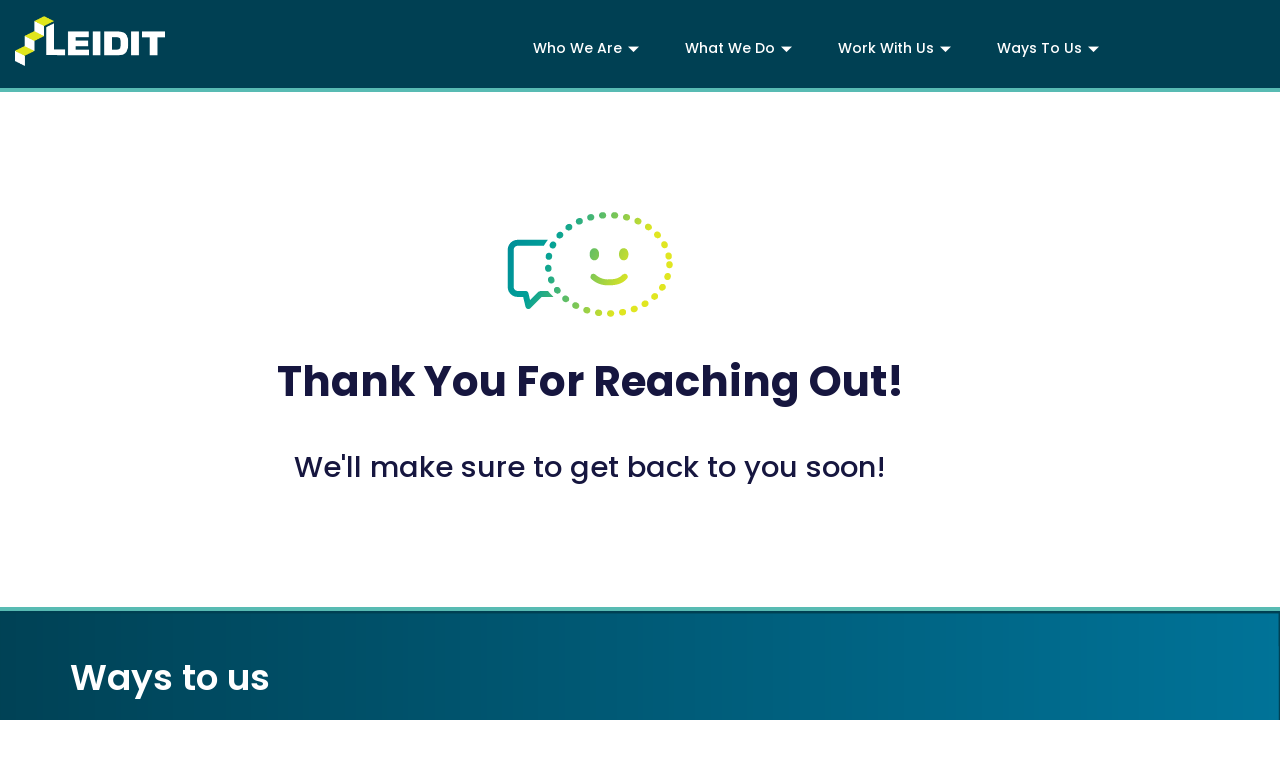

--- FILE ---
content_type: text/html; charset=UTF-8
request_url: https://leidit.com/thank-you/
body_size: 27869
content:
<!DOCTYPE html>
<html lang="en-US">

<head><meta charset="UTF-8"><script>if(navigator.userAgent.match(/MSIE|Internet Explorer/i)||navigator.userAgent.match(/Trident\/7\..*?rv:11/i)){var href=document.location.href;if(!href.match(/[?&]nowprocket/)){if(href.indexOf("?")==-1){if(href.indexOf("#")==-1){document.location.href=href+"?nowprocket=1"}else{document.location.href=href.replace("#","?nowprocket=1#")}}else{if(href.indexOf("#")==-1){document.location.href=href+"&nowprocket=1"}else{document.location.href=href.replace("#","&nowprocket=1#")}}}}</script><script>(()=>{class RocketLazyLoadScripts{constructor(){this.v="2.0.4",this.userEvents=["keydown","keyup","mousedown","mouseup","mousemove","mouseover","mouseout","touchmove","touchstart","touchend","touchcancel","wheel","click","dblclick","input"],this.attributeEvents=["onblur","onclick","oncontextmenu","ondblclick","onfocus","onmousedown","onmouseenter","onmouseleave","onmousemove","onmouseout","onmouseover","onmouseup","onmousewheel","onscroll","onsubmit"]}async t(){this.i(),this.o(),/iP(ad|hone)/.test(navigator.userAgent)&&this.h(),this.u(),this.l(this),this.m(),this.k(this),this.p(this),this._(),await Promise.all([this.R(),this.L()]),this.lastBreath=Date.now(),this.S(this),this.P(),this.D(),this.O(),this.M(),await this.C(this.delayedScripts.normal),await this.C(this.delayedScripts.defer),await this.C(this.delayedScripts.async),await this.T(),await this.F(),await this.j(),await this.A(),window.dispatchEvent(new Event("rocket-allScriptsLoaded")),this.everythingLoaded=!0,this.lastTouchEnd&&await new Promise(t=>setTimeout(t,500-Date.now()+this.lastTouchEnd)),this.I(),this.H(),this.U(),this.W()}i(){this.CSPIssue=sessionStorage.getItem("rocketCSPIssue"),document.addEventListener("securitypolicyviolation",t=>{this.CSPIssue||"script-src-elem"!==t.violatedDirective||"data"!==t.blockedURI||(this.CSPIssue=!0,sessionStorage.setItem("rocketCSPIssue",!0))},{isRocket:!0})}o(){window.addEventListener("pageshow",t=>{this.persisted=t.persisted,this.realWindowLoadedFired=!0},{isRocket:!0}),window.addEventListener("pagehide",()=>{this.onFirstUserAction=null},{isRocket:!0})}h(){let t;function e(e){t=e}window.addEventListener("touchstart",e,{isRocket:!0}),window.addEventListener("touchend",function i(o){o.changedTouches[0]&&t.changedTouches[0]&&Math.abs(o.changedTouches[0].pageX-t.changedTouches[0].pageX)<10&&Math.abs(o.changedTouches[0].pageY-t.changedTouches[0].pageY)<10&&o.timeStamp-t.timeStamp<200&&(window.removeEventListener("touchstart",e,{isRocket:!0}),window.removeEventListener("touchend",i,{isRocket:!0}),"INPUT"===o.target.tagName&&"text"===o.target.type||(o.target.dispatchEvent(new TouchEvent("touchend",{target:o.target,bubbles:!0})),o.target.dispatchEvent(new MouseEvent("mouseover",{target:o.target,bubbles:!0})),o.target.dispatchEvent(new PointerEvent("click",{target:o.target,bubbles:!0,cancelable:!0,detail:1,clientX:o.changedTouches[0].clientX,clientY:o.changedTouches[0].clientY})),event.preventDefault()))},{isRocket:!0})}q(t){this.userActionTriggered||("mousemove"!==t.type||this.firstMousemoveIgnored?"keyup"===t.type||"mouseover"===t.type||"mouseout"===t.type||(this.userActionTriggered=!0,this.onFirstUserAction&&this.onFirstUserAction()):this.firstMousemoveIgnored=!0),"click"===t.type&&t.preventDefault(),t.stopPropagation(),t.stopImmediatePropagation(),"touchstart"===this.lastEvent&&"touchend"===t.type&&(this.lastTouchEnd=Date.now()),"click"===t.type&&(this.lastTouchEnd=0),this.lastEvent=t.type,t.composedPath&&t.composedPath()[0].getRootNode()instanceof ShadowRoot&&(t.rocketTarget=t.composedPath()[0]),this.savedUserEvents.push(t)}u(){this.savedUserEvents=[],this.userEventHandler=this.q.bind(this),this.userEvents.forEach(t=>window.addEventListener(t,this.userEventHandler,{passive:!1,isRocket:!0})),document.addEventListener("visibilitychange",this.userEventHandler,{isRocket:!0})}U(){this.userEvents.forEach(t=>window.removeEventListener(t,this.userEventHandler,{passive:!1,isRocket:!0})),document.removeEventListener("visibilitychange",this.userEventHandler,{isRocket:!0}),this.savedUserEvents.forEach(t=>{(t.rocketTarget||t.target).dispatchEvent(new window[t.constructor.name](t.type,t))})}m(){const t="return false",e=Array.from(this.attributeEvents,t=>"data-rocket-"+t),i="["+this.attributeEvents.join("],[")+"]",o="[data-rocket-"+this.attributeEvents.join("],[data-rocket-")+"]",s=(e,i,o)=>{o&&o!==t&&(e.setAttribute("data-rocket-"+i,o),e["rocket"+i]=new Function("event",o),e.setAttribute(i,t))};new MutationObserver(t=>{for(const n of t)"attributes"===n.type&&(n.attributeName.startsWith("data-rocket-")||this.everythingLoaded?n.attributeName.startsWith("data-rocket-")&&this.everythingLoaded&&this.N(n.target,n.attributeName.substring(12)):s(n.target,n.attributeName,n.target.getAttribute(n.attributeName))),"childList"===n.type&&n.addedNodes.forEach(t=>{if(t.nodeType===Node.ELEMENT_NODE)if(this.everythingLoaded)for(const i of[t,...t.querySelectorAll(o)])for(const t of i.getAttributeNames())e.includes(t)&&this.N(i,t.substring(12));else for(const e of[t,...t.querySelectorAll(i)])for(const t of e.getAttributeNames())this.attributeEvents.includes(t)&&s(e,t,e.getAttribute(t))})}).observe(document,{subtree:!0,childList:!0,attributeFilter:[...this.attributeEvents,...e]})}I(){this.attributeEvents.forEach(t=>{document.querySelectorAll("[data-rocket-"+t+"]").forEach(e=>{this.N(e,t)})})}N(t,e){const i=t.getAttribute("data-rocket-"+e);i&&(t.setAttribute(e,i),t.removeAttribute("data-rocket-"+e))}k(t){Object.defineProperty(HTMLElement.prototype,"onclick",{get(){return this.rocketonclick||null},set(e){this.rocketonclick=e,this.setAttribute(t.everythingLoaded?"onclick":"data-rocket-onclick","this.rocketonclick(event)")}})}S(t){function e(e,i){let o=e[i];e[i]=null,Object.defineProperty(e,i,{get:()=>o,set(s){t.everythingLoaded?o=s:e["rocket"+i]=o=s}})}e(document,"onreadystatechange"),e(window,"onload"),e(window,"onpageshow");try{Object.defineProperty(document,"readyState",{get:()=>t.rocketReadyState,set(e){t.rocketReadyState=e},configurable:!0}),document.readyState="loading"}catch(t){console.log("WPRocket DJE readyState conflict, bypassing")}}l(t){this.originalAddEventListener=EventTarget.prototype.addEventListener,this.originalRemoveEventListener=EventTarget.prototype.removeEventListener,this.savedEventListeners=[],EventTarget.prototype.addEventListener=function(e,i,o){o&&o.isRocket||!t.B(e,this)&&!t.userEvents.includes(e)||t.B(e,this)&&!t.userActionTriggered||e.startsWith("rocket-")||t.everythingLoaded?t.originalAddEventListener.call(this,e,i,o):(t.savedEventListeners.push({target:this,remove:!1,type:e,func:i,options:o}),"mouseenter"!==e&&"mouseleave"!==e||t.originalAddEventListener.call(this,e,t.savedUserEvents.push,o))},EventTarget.prototype.removeEventListener=function(e,i,o){o&&o.isRocket||!t.B(e,this)&&!t.userEvents.includes(e)||t.B(e,this)&&!t.userActionTriggered||e.startsWith("rocket-")||t.everythingLoaded?t.originalRemoveEventListener.call(this,e,i,o):t.savedEventListeners.push({target:this,remove:!0,type:e,func:i,options:o})}}J(t,e){this.savedEventListeners=this.savedEventListeners.filter(i=>{let o=i.type,s=i.target||window;return e!==o||t!==s||(this.B(o,s)&&(i.type="rocket-"+o),this.$(i),!1)})}H(){EventTarget.prototype.addEventListener=this.originalAddEventListener,EventTarget.prototype.removeEventListener=this.originalRemoveEventListener,this.savedEventListeners.forEach(t=>this.$(t))}$(t){t.remove?this.originalRemoveEventListener.call(t.target,t.type,t.func,t.options):this.originalAddEventListener.call(t.target,t.type,t.func,t.options)}p(t){let e;function i(e){return t.everythingLoaded?e:e.split(" ").map(t=>"load"===t||t.startsWith("load.")?"rocket-jquery-load":t).join(" ")}function o(o){function s(e){const s=o.fn[e];o.fn[e]=o.fn.init.prototype[e]=function(){return this[0]===window&&t.userActionTriggered&&("string"==typeof arguments[0]||arguments[0]instanceof String?arguments[0]=i(arguments[0]):"object"==typeof arguments[0]&&Object.keys(arguments[0]).forEach(t=>{const e=arguments[0][t];delete arguments[0][t],arguments[0][i(t)]=e})),s.apply(this,arguments),this}}if(o&&o.fn&&!t.allJQueries.includes(o)){const e={DOMContentLoaded:[],"rocket-DOMContentLoaded":[]};for(const t in e)document.addEventListener(t,()=>{e[t].forEach(t=>t())},{isRocket:!0});o.fn.ready=o.fn.init.prototype.ready=function(i){function s(){parseInt(o.fn.jquery)>2?setTimeout(()=>i.bind(document)(o)):i.bind(document)(o)}return"function"==typeof i&&(t.realDomReadyFired?!t.userActionTriggered||t.fauxDomReadyFired?s():e["rocket-DOMContentLoaded"].push(s):e.DOMContentLoaded.push(s)),o([])},s("on"),s("one"),s("off"),t.allJQueries.push(o)}e=o}t.allJQueries=[],o(window.jQuery),Object.defineProperty(window,"jQuery",{get:()=>e,set(t){o(t)}})}P(){const t=new Map;document.write=document.writeln=function(e){const i=document.currentScript,o=document.createRange(),s=i.parentElement;let n=t.get(i);void 0===n&&(n=i.nextSibling,t.set(i,n));const c=document.createDocumentFragment();o.setStart(c,0),c.appendChild(o.createContextualFragment(e)),s.insertBefore(c,n)}}async R(){return new Promise(t=>{this.userActionTriggered?t():this.onFirstUserAction=t})}async L(){return new Promise(t=>{document.addEventListener("DOMContentLoaded",()=>{this.realDomReadyFired=!0,t()},{isRocket:!0})})}async j(){return this.realWindowLoadedFired?Promise.resolve():new Promise(t=>{window.addEventListener("load",t,{isRocket:!0})})}M(){this.pendingScripts=[];this.scriptsMutationObserver=new MutationObserver(t=>{for(const e of t)e.addedNodes.forEach(t=>{"SCRIPT"!==t.tagName||t.noModule||t.isWPRocket||this.pendingScripts.push({script:t,promise:new Promise(e=>{const i=()=>{const i=this.pendingScripts.findIndex(e=>e.script===t);i>=0&&this.pendingScripts.splice(i,1),e()};t.addEventListener("load",i,{isRocket:!0}),t.addEventListener("error",i,{isRocket:!0}),setTimeout(i,1e3)})})})}),this.scriptsMutationObserver.observe(document,{childList:!0,subtree:!0})}async F(){await this.X(),this.pendingScripts.length?(await this.pendingScripts[0].promise,await this.F()):this.scriptsMutationObserver.disconnect()}D(){this.delayedScripts={normal:[],async:[],defer:[]},document.querySelectorAll("script[type$=rocketlazyloadscript]").forEach(t=>{t.hasAttribute("data-rocket-src")?t.hasAttribute("async")&&!1!==t.async?this.delayedScripts.async.push(t):t.hasAttribute("defer")&&!1!==t.defer||"module"===t.getAttribute("data-rocket-type")?this.delayedScripts.defer.push(t):this.delayedScripts.normal.push(t):this.delayedScripts.normal.push(t)})}async _(){await this.L();let t=[];document.querySelectorAll("script[type$=rocketlazyloadscript][data-rocket-src]").forEach(e=>{let i=e.getAttribute("data-rocket-src");if(i&&!i.startsWith("data:")){i.startsWith("//")&&(i=location.protocol+i);try{const o=new URL(i).origin;o!==location.origin&&t.push({src:o,crossOrigin:e.crossOrigin||"module"===e.getAttribute("data-rocket-type")})}catch(t){}}}),t=[...new Map(t.map(t=>[JSON.stringify(t),t])).values()],this.Y(t,"preconnect")}async G(t){if(await this.K(),!0!==t.noModule||!("noModule"in HTMLScriptElement.prototype))return new Promise(e=>{let i;function o(){(i||t).setAttribute("data-rocket-status","executed"),e()}try{if(navigator.userAgent.includes("Firefox/")||""===navigator.vendor||this.CSPIssue)i=document.createElement("script"),[...t.attributes].forEach(t=>{let e=t.nodeName;"type"!==e&&("data-rocket-type"===e&&(e="type"),"data-rocket-src"===e&&(e="src"),i.setAttribute(e,t.nodeValue))}),t.text&&(i.text=t.text),t.nonce&&(i.nonce=t.nonce),i.hasAttribute("src")?(i.addEventListener("load",o,{isRocket:!0}),i.addEventListener("error",()=>{i.setAttribute("data-rocket-status","failed-network"),e()},{isRocket:!0}),setTimeout(()=>{i.isConnected||e()},1)):(i.text=t.text,o()),i.isWPRocket=!0,t.parentNode.replaceChild(i,t);else{const i=t.getAttribute("data-rocket-type"),s=t.getAttribute("data-rocket-src");i?(t.type=i,t.removeAttribute("data-rocket-type")):t.removeAttribute("type"),t.addEventListener("load",o,{isRocket:!0}),t.addEventListener("error",i=>{this.CSPIssue&&i.target.src.startsWith("data:")?(console.log("WPRocket: CSP fallback activated"),t.removeAttribute("src"),this.G(t).then(e)):(t.setAttribute("data-rocket-status","failed-network"),e())},{isRocket:!0}),s?(t.fetchPriority="high",t.removeAttribute("data-rocket-src"),t.src=s):t.src="data:text/javascript;base64,"+window.btoa(unescape(encodeURIComponent(t.text)))}}catch(i){t.setAttribute("data-rocket-status","failed-transform"),e()}});t.setAttribute("data-rocket-status","skipped")}async C(t){const e=t.shift();return e?(e.isConnected&&await this.G(e),this.C(t)):Promise.resolve()}O(){this.Y([...this.delayedScripts.normal,...this.delayedScripts.defer,...this.delayedScripts.async],"preload")}Y(t,e){this.trash=this.trash||[];let i=!0;var o=document.createDocumentFragment();t.forEach(t=>{const s=t.getAttribute&&t.getAttribute("data-rocket-src")||t.src;if(s&&!s.startsWith("data:")){const n=document.createElement("link");n.href=s,n.rel=e,"preconnect"!==e&&(n.as="script",n.fetchPriority=i?"high":"low"),t.getAttribute&&"module"===t.getAttribute("data-rocket-type")&&(n.crossOrigin=!0),t.crossOrigin&&(n.crossOrigin=t.crossOrigin),t.integrity&&(n.integrity=t.integrity),t.nonce&&(n.nonce=t.nonce),o.appendChild(n),this.trash.push(n),i=!1}}),document.head.appendChild(o)}W(){this.trash.forEach(t=>t.remove())}async T(){try{document.readyState="interactive"}catch(t){}this.fauxDomReadyFired=!0;try{await this.K(),this.J(document,"readystatechange"),document.dispatchEvent(new Event("rocket-readystatechange")),await this.K(),document.rocketonreadystatechange&&document.rocketonreadystatechange(),await this.K(),this.J(document,"DOMContentLoaded"),document.dispatchEvent(new Event("rocket-DOMContentLoaded")),await this.K(),this.J(window,"DOMContentLoaded"),window.dispatchEvent(new Event("rocket-DOMContentLoaded"))}catch(t){console.error(t)}}async A(){try{document.readyState="complete"}catch(t){}try{await this.K(),this.J(document,"readystatechange"),document.dispatchEvent(new Event("rocket-readystatechange")),await this.K(),document.rocketonreadystatechange&&document.rocketonreadystatechange(),await this.K(),this.J(window,"load"),window.dispatchEvent(new Event("rocket-load")),await this.K(),window.rocketonload&&window.rocketonload(),await this.K(),this.allJQueries.forEach(t=>t(window).trigger("rocket-jquery-load")),await this.K(),this.J(window,"pageshow");const t=new Event("rocket-pageshow");t.persisted=this.persisted,window.dispatchEvent(t),await this.K(),window.rocketonpageshow&&window.rocketonpageshow({persisted:this.persisted})}catch(t){console.error(t)}}async K(){Date.now()-this.lastBreath>45&&(await this.X(),this.lastBreath=Date.now())}async X(){return document.hidden?new Promise(t=>setTimeout(t)):new Promise(t=>requestAnimationFrame(t))}B(t,e){return e===document&&"readystatechange"===t||(e===document&&"DOMContentLoaded"===t||(e===window&&"DOMContentLoaded"===t||(e===window&&"load"===t||e===window&&"pageshow"===t)))}static run(){(new RocketLazyLoadScripts).t()}}RocketLazyLoadScripts.run()})();</script>
	
	
	<meta name="viewport" content="width=device-width, initial-scale=1, minimum-scale=1">
	<link rel="profile" href="http://gmpg.org/xfn/11">
		<meta name='robots' content='index, follow, max-image-preview:large, max-snippet:-1, max-video-preview:-1' />

	<!-- This site is optimized with the Yoast SEO plugin v26.7 - https://yoast.com/wordpress/plugins/seo/ -->
	<title>Thank You | LEIDIT | ServiceNow Elite Partner</title>
<link data-rocket-preload as="style" href="https://fonts.googleapis.com/css?family=Montserrat%3A500%2C400%7CCatamaran%3A400%2C700%2C600&#038;display=swap" rel="preload">
<link href="https://fonts.googleapis.com/css?family=Montserrat%3A500%2C400%7CCatamaran%3A400%2C700%2C600&#038;display=swap" media="print" onload="this.media=&#039;all&#039;" rel="stylesheet">
<noscript><link rel="stylesheet" href="https://fonts.googleapis.com/css?family=Montserrat%3A500%2C400%7CCatamaran%3A400%2C700%2C600&#038;display=swap"></noscript>
	<meta name="description" content="Leidit is a ServiceNow Elite Partner assisting in your Digital Transformation journey. Contact us today to schedule a meeting with our specialists." />
	<link rel="canonical" href="https://leidit.com/thank-you/" />
	<meta property="og:locale" content="en_US" />
	<meta property="og:type" content="article" />
	<meta property="og:title" content="Thank You | LEIDIT | ServiceNow Elite Partner" />
	<meta property="og:description" content="Leidit is a ServiceNow Elite Partner assisting in your Digital Transformation journey. Contact us today to schedule a meeting with our specialists." />
	<meta property="og:url" content="https://leidit.com/thank-you/" />
	<meta property="og:site_name" content="Leidit" />
	<meta property="article:modified_time" content="2023-11-22T20:26:57+00:00" />
	<meta name="twitter:card" content="summary_large_image" />
	<meta name="twitter:label1" content="Est. reading time" />
	<meta name="twitter:data1" content="1 minute" />
	<script type="application/ld+json" class="yoast-schema-graph">{"@context":"https://schema.org","@graph":[{"@type":"WebPage","@id":"https://leidit.com/thank-you/","url":"https://leidit.com/thank-you/","name":"Thank You | LEIDIT | ServiceNow Elite Partner","isPartOf":{"@id":"https://leidit.com/#website"},"primaryImageOfPage":{"@id":"https://leidit.com/thank-you/#primaryimage"},"image":{"@id":"https://leidit.com/thank-you/#primaryimage"},"thumbnailUrl":"https://leidit.com/wp-content/uploads/2023/11/Asset-29.svg","datePublished":"2022-01-02T16:35:06+00:00","dateModified":"2023-11-22T20:26:57+00:00","description":"Leidit is a ServiceNow Elite Partner assisting in your Digital Transformation journey. Contact us today to schedule a meeting with our specialists.","breadcrumb":{"@id":"https://leidit.com/thank-you/#breadcrumb"},"inLanguage":"en-US","potentialAction":[{"@type":"ReadAction","target":["https://leidit.com/thank-you/"]}]},{"@type":"ImageObject","inLanguage":"en-US","@id":"https://leidit.com/thank-you/#primaryimage","url":"https://leidit.com/wp-content/uploads/2023/11/Asset-29.svg","contentUrl":"https://leidit.com/wp-content/uploads/2023/11/Asset-29.svg","width":164.68,"height":104.23},{"@type":"BreadcrumbList","@id":"https://leidit.com/thank-you/#breadcrumb","itemListElement":[{"@type":"ListItem","position":1,"name":"Home","item":"https://leidit.com/"},{"@type":"ListItem","position":2,"name":"Thank You!"}]},{"@type":"WebSite","@id":"https://leidit.com/#website","url":"https://leidit.com/","name":"Leidit","description":"ServiceNow implementation, integration and application development services","publisher":{"@id":"https://leidit.com/#organization"},"potentialAction":[{"@type":"SearchAction","target":{"@type":"EntryPoint","urlTemplate":"https://leidit.com/?s={search_term_string}"},"query-input":{"@type":"PropertyValueSpecification","valueRequired":true,"valueName":"search_term_string"}}],"inLanguage":"en-US"},{"@type":"Organization","@id":"https://leidit.com/#organization","name":"Leidit LLC","url":"https://leidit.com/","logo":{"@type":"ImageObject","inLanguage":"en-US","@id":"https://leidit.com/#/schema/logo/image/","url":"https://leidit.com/wp-content/uploads/2021/10/LEIDIT_Logo-2.png","contentUrl":"https://leidit.com/wp-content/uploads/2021/10/LEIDIT_Logo-2.png","width":118,"height":39,"caption":"Leidit LLC"},"image":{"@id":"https://leidit.com/#/schema/logo/image/"}}]}</script>
	<!-- / Yoast SEO plugin. -->


<link rel='dns-prefetch' href='//widget.tagembed.com' />
<link rel='dns-prefetch' href='//www.googletagmanager.com' />
<link rel='dns-prefetch' href='//fonts.googleapis.com' />
<link href='https://fonts.gstatic.com' crossorigin rel='preconnect' />
<link rel="alternate" type="application/rss+xml" title="Leidit &raquo; Feed" href="https://leidit.com/feed/" />
<link rel="alternate" type="application/rss+xml" title="Leidit &raquo; Comments Feed" href="https://leidit.com/comments/feed/" />
<link rel="alternate" title="oEmbed (JSON)" type="application/json+oembed" href="https://leidit.com/wp-json/oembed/1.0/embed?url=https%3A%2F%2Fleidit.com%2Fthank-you%2F" />
<link rel="alternate" title="oEmbed (XML)" type="text/xml+oembed" href="https://leidit.com/wp-json/oembed/1.0/embed?url=https%3A%2F%2Fleidit.com%2Fthank-you%2F&#038;format=xml" />
<style id='wp-img-auto-sizes-contain-inline-css'>
img:is([sizes=auto i],[sizes^="auto," i]){contain-intrinsic-size:3000px 1500px}
/*# sourceURL=wp-img-auto-sizes-contain-inline-css */
</style>
<style id='wp-emoji-styles-inline-css'>

	img.wp-smiley, img.emoji {
		display: inline !important;
		border: none !important;
		box-shadow: none !important;
		height: 1em !important;
		width: 1em !important;
		margin: 0 0.07em !important;
		vertical-align: -0.1em !important;
		background: none !important;
		padding: 0 !important;
	}
/*# sourceURL=wp-emoji-styles-inline-css */
</style>
<style id='classic-theme-styles-inline-css'>
/*! This file is auto-generated */
.wp-block-button__link{color:#fff;background-color:#32373c;border-radius:9999px;box-shadow:none;text-decoration:none;padding:calc(.667em + 2px) calc(1.333em + 2px);font-size:1.125em}.wp-block-file__button{background:#32373c;color:#fff;text-decoration:none}
/*# sourceURL=/wp-includes/css/classic-themes.min.css */
</style>
<style id='global-styles-inline-css'>
:root{--wp--preset--aspect-ratio--square: 1;--wp--preset--aspect-ratio--4-3: 4/3;--wp--preset--aspect-ratio--3-4: 3/4;--wp--preset--aspect-ratio--3-2: 3/2;--wp--preset--aspect-ratio--2-3: 2/3;--wp--preset--aspect-ratio--16-9: 16/9;--wp--preset--aspect-ratio--9-16: 9/16;--wp--preset--color--black: #000000;--wp--preset--color--cyan-bluish-gray: #abb8c3;--wp--preset--color--white: #ffffff;--wp--preset--color--pale-pink: #f78da7;--wp--preset--color--vivid-red: #cf2e2e;--wp--preset--color--luminous-vivid-orange: #ff6900;--wp--preset--color--luminous-vivid-amber: #fcb900;--wp--preset--color--light-green-cyan: #7bdcb5;--wp--preset--color--vivid-green-cyan: #00d084;--wp--preset--color--pale-cyan-blue: #8ed1fc;--wp--preset--color--vivid-cyan-blue: #0693e3;--wp--preset--color--vivid-purple: #9b51e0;--wp--preset--color--neve-link-color: var(--nv-primary-accent);--wp--preset--color--neve-link-hover-color: var(--nv-secondary-accent);--wp--preset--color--nv-site-bg: var(--nv-site-bg);--wp--preset--color--nv-light-bg: var(--nv-light-bg);--wp--preset--color--nv-dark-bg: var(--nv-dark-bg);--wp--preset--color--neve-text-color: var(--nv-text-color);--wp--preset--color--nv-text-dark-bg: var(--nv-text-dark-bg);--wp--preset--color--nv-c-1: var(--nv-c-1);--wp--preset--color--nv-c-2: var(--nv-c-2);--wp--preset--gradient--vivid-cyan-blue-to-vivid-purple: linear-gradient(135deg,rgb(6,147,227) 0%,rgb(155,81,224) 100%);--wp--preset--gradient--light-green-cyan-to-vivid-green-cyan: linear-gradient(135deg,rgb(122,220,180) 0%,rgb(0,208,130) 100%);--wp--preset--gradient--luminous-vivid-amber-to-luminous-vivid-orange: linear-gradient(135deg,rgb(252,185,0) 0%,rgb(255,105,0) 100%);--wp--preset--gradient--luminous-vivid-orange-to-vivid-red: linear-gradient(135deg,rgb(255,105,0) 0%,rgb(207,46,46) 100%);--wp--preset--gradient--very-light-gray-to-cyan-bluish-gray: linear-gradient(135deg,rgb(238,238,238) 0%,rgb(169,184,195) 100%);--wp--preset--gradient--cool-to-warm-spectrum: linear-gradient(135deg,rgb(74,234,220) 0%,rgb(151,120,209) 20%,rgb(207,42,186) 40%,rgb(238,44,130) 60%,rgb(251,105,98) 80%,rgb(254,248,76) 100%);--wp--preset--gradient--blush-light-purple: linear-gradient(135deg,rgb(255,206,236) 0%,rgb(152,150,240) 100%);--wp--preset--gradient--blush-bordeaux: linear-gradient(135deg,rgb(254,205,165) 0%,rgb(254,45,45) 50%,rgb(107,0,62) 100%);--wp--preset--gradient--luminous-dusk: linear-gradient(135deg,rgb(255,203,112) 0%,rgb(199,81,192) 50%,rgb(65,88,208) 100%);--wp--preset--gradient--pale-ocean: linear-gradient(135deg,rgb(255,245,203) 0%,rgb(182,227,212) 50%,rgb(51,167,181) 100%);--wp--preset--gradient--electric-grass: linear-gradient(135deg,rgb(202,248,128) 0%,rgb(113,206,126) 100%);--wp--preset--gradient--midnight: linear-gradient(135deg,rgb(2,3,129) 0%,rgb(40,116,252) 100%);--wp--preset--font-size--small: 13px;--wp--preset--font-size--medium: 20px;--wp--preset--font-size--large: 36px;--wp--preset--font-size--x-large: 42px;--wp--preset--spacing--20: 0.44rem;--wp--preset--spacing--30: 0.67rem;--wp--preset--spacing--40: 1rem;--wp--preset--spacing--50: 1.5rem;--wp--preset--spacing--60: 2.25rem;--wp--preset--spacing--70: 3.38rem;--wp--preset--spacing--80: 5.06rem;--wp--preset--shadow--natural: 6px 6px 9px rgba(0, 0, 0, 0.2);--wp--preset--shadow--deep: 12px 12px 50px rgba(0, 0, 0, 0.4);--wp--preset--shadow--sharp: 6px 6px 0px rgba(0, 0, 0, 0.2);--wp--preset--shadow--outlined: 6px 6px 0px -3px rgb(255, 255, 255), 6px 6px rgb(0, 0, 0);--wp--preset--shadow--crisp: 6px 6px 0px rgb(0, 0, 0);}:where(.is-layout-flex){gap: 0.5em;}:where(.is-layout-grid){gap: 0.5em;}body .is-layout-flex{display: flex;}.is-layout-flex{flex-wrap: wrap;align-items: center;}.is-layout-flex > :is(*, div){margin: 0;}body .is-layout-grid{display: grid;}.is-layout-grid > :is(*, div){margin: 0;}:where(.wp-block-columns.is-layout-flex){gap: 2em;}:where(.wp-block-columns.is-layout-grid){gap: 2em;}:where(.wp-block-post-template.is-layout-flex){gap: 1.25em;}:where(.wp-block-post-template.is-layout-grid){gap: 1.25em;}.has-black-color{color: var(--wp--preset--color--black) !important;}.has-cyan-bluish-gray-color{color: var(--wp--preset--color--cyan-bluish-gray) !important;}.has-white-color{color: var(--wp--preset--color--white) !important;}.has-pale-pink-color{color: var(--wp--preset--color--pale-pink) !important;}.has-vivid-red-color{color: var(--wp--preset--color--vivid-red) !important;}.has-luminous-vivid-orange-color{color: var(--wp--preset--color--luminous-vivid-orange) !important;}.has-luminous-vivid-amber-color{color: var(--wp--preset--color--luminous-vivid-amber) !important;}.has-light-green-cyan-color{color: var(--wp--preset--color--light-green-cyan) !important;}.has-vivid-green-cyan-color{color: var(--wp--preset--color--vivid-green-cyan) !important;}.has-pale-cyan-blue-color{color: var(--wp--preset--color--pale-cyan-blue) !important;}.has-vivid-cyan-blue-color{color: var(--wp--preset--color--vivid-cyan-blue) !important;}.has-vivid-purple-color{color: var(--wp--preset--color--vivid-purple) !important;}.has-neve-link-color-color{color: var(--wp--preset--color--neve-link-color) !important;}.has-neve-link-hover-color-color{color: var(--wp--preset--color--neve-link-hover-color) !important;}.has-nv-site-bg-color{color: var(--wp--preset--color--nv-site-bg) !important;}.has-nv-light-bg-color{color: var(--wp--preset--color--nv-light-bg) !important;}.has-nv-dark-bg-color{color: var(--wp--preset--color--nv-dark-bg) !important;}.has-neve-text-color-color{color: var(--wp--preset--color--neve-text-color) !important;}.has-nv-text-dark-bg-color{color: var(--wp--preset--color--nv-text-dark-bg) !important;}.has-nv-c-1-color{color: var(--wp--preset--color--nv-c-1) !important;}.has-nv-c-2-color{color: var(--wp--preset--color--nv-c-2) !important;}.has-black-background-color{background-color: var(--wp--preset--color--black) !important;}.has-cyan-bluish-gray-background-color{background-color: var(--wp--preset--color--cyan-bluish-gray) !important;}.has-white-background-color{background-color: var(--wp--preset--color--white) !important;}.has-pale-pink-background-color{background-color: var(--wp--preset--color--pale-pink) !important;}.has-vivid-red-background-color{background-color: var(--wp--preset--color--vivid-red) !important;}.has-luminous-vivid-orange-background-color{background-color: var(--wp--preset--color--luminous-vivid-orange) !important;}.has-luminous-vivid-amber-background-color{background-color: var(--wp--preset--color--luminous-vivid-amber) !important;}.has-light-green-cyan-background-color{background-color: var(--wp--preset--color--light-green-cyan) !important;}.has-vivid-green-cyan-background-color{background-color: var(--wp--preset--color--vivid-green-cyan) !important;}.has-pale-cyan-blue-background-color{background-color: var(--wp--preset--color--pale-cyan-blue) !important;}.has-vivid-cyan-blue-background-color{background-color: var(--wp--preset--color--vivid-cyan-blue) !important;}.has-vivid-purple-background-color{background-color: var(--wp--preset--color--vivid-purple) !important;}.has-neve-link-color-background-color{background-color: var(--wp--preset--color--neve-link-color) !important;}.has-neve-link-hover-color-background-color{background-color: var(--wp--preset--color--neve-link-hover-color) !important;}.has-nv-site-bg-background-color{background-color: var(--wp--preset--color--nv-site-bg) !important;}.has-nv-light-bg-background-color{background-color: var(--wp--preset--color--nv-light-bg) !important;}.has-nv-dark-bg-background-color{background-color: var(--wp--preset--color--nv-dark-bg) !important;}.has-neve-text-color-background-color{background-color: var(--wp--preset--color--neve-text-color) !important;}.has-nv-text-dark-bg-background-color{background-color: var(--wp--preset--color--nv-text-dark-bg) !important;}.has-nv-c-1-background-color{background-color: var(--wp--preset--color--nv-c-1) !important;}.has-nv-c-2-background-color{background-color: var(--wp--preset--color--nv-c-2) !important;}.has-black-border-color{border-color: var(--wp--preset--color--black) !important;}.has-cyan-bluish-gray-border-color{border-color: var(--wp--preset--color--cyan-bluish-gray) !important;}.has-white-border-color{border-color: var(--wp--preset--color--white) !important;}.has-pale-pink-border-color{border-color: var(--wp--preset--color--pale-pink) !important;}.has-vivid-red-border-color{border-color: var(--wp--preset--color--vivid-red) !important;}.has-luminous-vivid-orange-border-color{border-color: var(--wp--preset--color--luminous-vivid-orange) !important;}.has-luminous-vivid-amber-border-color{border-color: var(--wp--preset--color--luminous-vivid-amber) !important;}.has-light-green-cyan-border-color{border-color: var(--wp--preset--color--light-green-cyan) !important;}.has-vivid-green-cyan-border-color{border-color: var(--wp--preset--color--vivid-green-cyan) !important;}.has-pale-cyan-blue-border-color{border-color: var(--wp--preset--color--pale-cyan-blue) !important;}.has-vivid-cyan-blue-border-color{border-color: var(--wp--preset--color--vivid-cyan-blue) !important;}.has-vivid-purple-border-color{border-color: var(--wp--preset--color--vivid-purple) !important;}.has-neve-link-color-border-color{border-color: var(--wp--preset--color--neve-link-color) !important;}.has-neve-link-hover-color-border-color{border-color: var(--wp--preset--color--neve-link-hover-color) !important;}.has-nv-site-bg-border-color{border-color: var(--wp--preset--color--nv-site-bg) !important;}.has-nv-light-bg-border-color{border-color: var(--wp--preset--color--nv-light-bg) !important;}.has-nv-dark-bg-border-color{border-color: var(--wp--preset--color--nv-dark-bg) !important;}.has-neve-text-color-border-color{border-color: var(--wp--preset--color--neve-text-color) !important;}.has-nv-text-dark-bg-border-color{border-color: var(--wp--preset--color--nv-text-dark-bg) !important;}.has-nv-c-1-border-color{border-color: var(--wp--preset--color--nv-c-1) !important;}.has-nv-c-2-border-color{border-color: var(--wp--preset--color--nv-c-2) !important;}.has-vivid-cyan-blue-to-vivid-purple-gradient-background{background: var(--wp--preset--gradient--vivid-cyan-blue-to-vivid-purple) !important;}.has-light-green-cyan-to-vivid-green-cyan-gradient-background{background: var(--wp--preset--gradient--light-green-cyan-to-vivid-green-cyan) !important;}.has-luminous-vivid-amber-to-luminous-vivid-orange-gradient-background{background: var(--wp--preset--gradient--luminous-vivid-amber-to-luminous-vivid-orange) !important;}.has-luminous-vivid-orange-to-vivid-red-gradient-background{background: var(--wp--preset--gradient--luminous-vivid-orange-to-vivid-red) !important;}.has-very-light-gray-to-cyan-bluish-gray-gradient-background{background: var(--wp--preset--gradient--very-light-gray-to-cyan-bluish-gray) !important;}.has-cool-to-warm-spectrum-gradient-background{background: var(--wp--preset--gradient--cool-to-warm-spectrum) !important;}.has-blush-light-purple-gradient-background{background: var(--wp--preset--gradient--blush-light-purple) !important;}.has-blush-bordeaux-gradient-background{background: var(--wp--preset--gradient--blush-bordeaux) !important;}.has-luminous-dusk-gradient-background{background: var(--wp--preset--gradient--luminous-dusk) !important;}.has-pale-ocean-gradient-background{background: var(--wp--preset--gradient--pale-ocean) !important;}.has-electric-grass-gradient-background{background: var(--wp--preset--gradient--electric-grass) !important;}.has-midnight-gradient-background{background: var(--wp--preset--gradient--midnight) !important;}.has-small-font-size{font-size: var(--wp--preset--font-size--small) !important;}.has-medium-font-size{font-size: var(--wp--preset--font-size--medium) !important;}.has-large-font-size{font-size: var(--wp--preset--font-size--large) !important;}.has-x-large-font-size{font-size: var(--wp--preset--font-size--x-large) !important;}
:where(.wp-block-post-template.is-layout-flex){gap: 1.25em;}:where(.wp-block-post-template.is-layout-grid){gap: 1.25em;}
:where(.wp-block-term-template.is-layout-flex){gap: 1.25em;}:where(.wp-block-term-template.is-layout-grid){gap: 1.25em;}
:where(.wp-block-columns.is-layout-flex){gap: 2em;}:where(.wp-block-columns.is-layout-grid){gap: 2em;}
:root :where(.wp-block-pullquote){font-size: 1.5em;line-height: 1.6;}
/*# sourceURL=global-styles-inline-css */
</style>
<link rel='stylesheet' id='neve-style-css' href='https://leidit.com/wp-content/themes/neve/style-main-new.min.css?ver=4.2.2' media='all' />
<style id='neve-style-inline-css'>
.is-menu-sidebar .header-menu-sidebar { visibility: visible; }.is-menu-sidebar.menu_sidebar_slide_left .header-menu-sidebar { transform: translate3d(0, 0, 0); left: 0; }.is-menu-sidebar.menu_sidebar_slide_right .header-menu-sidebar { transform: translate3d(0, 0, 0); right: 0; }.is-menu-sidebar.menu_sidebar_pull_right .header-menu-sidebar, .is-menu-sidebar.menu_sidebar_pull_left .header-menu-sidebar { transform: translateX(0); }.is-menu-sidebar.menu_sidebar_dropdown .header-menu-sidebar { height: auto; }.is-menu-sidebar.menu_sidebar_dropdown .header-menu-sidebar-inner { max-height: 400px; padding: 20px 0; }.is-menu-sidebar.menu_sidebar_full_canvas .header-menu-sidebar { opacity: 1; }.header-menu-sidebar .menu-item-nav-search:not(.floating) { pointer-events: none; }.header-menu-sidebar .menu-item-nav-search .is-menu-sidebar { pointer-events: unset; }@media screen and (max-width: 960px) { .builder-item.cr .item--inner { --textalign: center; --justify: center; } }
.nv-meta-list li.meta:not(:last-child):after { content:"/" }.nv-meta-list .no-mobile{
			display:none;
		}.nv-meta-list li.last::after{
			content: ""!important;
		}@media (min-width: 769px) {
			.nv-meta-list .no-mobile {
				display: inline-block;
			}
			.nv-meta-list li.last:not(:last-child)::after {
		 		content: "/" !important;
			}
		}
 :root{ --container: 748px;--postwidth:100%; --primarybtnbg: #01978e; --primarybtnhoverbg: #0f968d; --primarybtncolor: #ffffff; --secondarybtncolor: var(--nv-primary-accent); --primarybtnhovercolor: #ffffff; --secondarybtnhovercolor: var(--nv-primary-accent);--primarybtnborderradius:20px;--secondarybtnborderradius:3px;--secondarybtnborderwidth:3px;--btnpadding:8px 12px;--primarybtnpadding:8px 12px;--secondarybtnpadding:calc(8px - 3px) calc(12px - 3px); --btnlineheight: 1.6em; --btnfontweight: 700; --bodyfontfamily: Montserrat; --bodyfontsize: 15px; --bodylineheight: 1.5em; --bodyletterspacing: 0px; --bodyfontweight: 400; --bodytexttransform: none; --headingsfontfamily: Catamaran; --h1fontsize: 50px; --h1fontweight: 700; --h1lineheight: 64px; --h1letterspacing: 0px; --h1texttransform: none; --h2fontsize: 35px; --h2fontweight: 600; --h2lineheight: 1.3px; --h2letterspacing: 0px; --h2texttransform: none; --h3fontsize: 20px; --h3fontweight: 600; --h3lineheight: 1.3em; --h3letterspacing: 0px; --h3texttransform: none; --h4fontsize: 18px; --h4fontweight: 700; --h4lineheight: 1.3em; --h4letterspacing: 0px; --h4texttransform: none; --h5fontsize: 16px; --h5fontweight: 600; --h5lineheight: 1.3em; --h5letterspacing: 0px; --h5texttransform: none; --h6fontsize: 14px; --h6fontweight: 600; --h6lineheight: 1.3em; --h6letterspacing: 0px; --h6texttransform: none;--formfieldborderwidth:2px;--formfieldborderradius:3px; --formfieldbgcolor: var(--nv-site-bg); --formfieldbordercolor: #dddddd; --formfieldcolor: var(--nv-text-color);--formfieldpadding:10px 12px; } .nv-index-posts{ --borderradius:0px; } .has-neve-button-color-color{ color: #01978e!important; } .has-neve-button-color-background-color{ background-color: #01978e!important; } .single-post-container .alignfull > [class*="__inner-container"], .single-post-container .alignwide > [class*="__inner-container"]{ max-width:718px } .nv-meta-list{ --avatarsize: 20px; } .single .nv-meta-list{ --avatarsize: 20px; } .blog .blog-entry-title, .archive .blog-entry-title{ --fontweight: 600; } .nv-post-cover{ --height: 250px;--padding:40px 15px;--justify: flex-start; --textalign: left; --valign: center; } .nv-post-cover .nv-title-meta-wrap, .nv-page-title-wrap, .entry-header{ --textalign: left; } .nv-is-boxed.nv-title-meta-wrap{ --padding:40px 15px; --bgcolor: var(--nv-dark-bg); } .nv-overlay{ --opacity: 50; --blendmode: normal; } .nv-is-boxed.nv-comments-wrap{ --padding:20px; } .nv-is-boxed.comment-respond{ --padding:20px; } .single:not(.single-product), .page{ --c-vspace:0 0 0 0;; } .scroll-to-top{ --color: var(--nv-text-dark-bg);--padding:8px 10px; --borderradius: 3px; --bgcolor: var(--nv-primary-accent); --hovercolor: var(--nv-text-dark-bg); --hoverbgcolor: var(--nv-primary-accent);--size:16px; } .global-styled{ --bgcolor: var(--nv-site-bg); } .header-top{ --rowbcolor: var(--nv-light-bg); --color: var(--nv-text-color); --bgcolor: #f0f0f0; } .header-main{ --rowbcolor: var(--nv-light-bg); --color: rgba(0, 0, 0, 0.75); --bgcolor: var(--nv-site-bg); } .header-bottom{ --rowbcolor: var(--nv-light-bg); --color: var(--nv-text-color); --bgcolor: #ffffff; } .header-menu-sidebar-bg{ --justify: flex-start; --textalign: left;--flexg: 1;--wrapdropdownwidth: auto; --color: var(--nv-text-color); --bgcolor: var(--nv-site-bg); } .header-menu-sidebar{ width: 360px; } .builder-item--logo{ --maxwidth: 120px; --color: var(--nv-text-color); --fs: 24px;--padding:10px 0;--margin:0; --textalign: left;--justify: flex-start; } .builder-item--nav-icon,.header-menu-sidebar .close-sidebar-panel .navbar-toggle{ --borderradius:3px;--borderwidth:1px; } .builder-item--nav-icon{ --label-margin:0 5px 0 0;;--padding:10px 15px;--margin:0; } .builder-item--primary-menu{ --color: rgba(0,0,0,0.75); --hovercolor: #006e60; --hovertextcolor: var(--nv-text-color); --activecolor: #006e60; --spacing: 20px; --height: 25px;--padding:0;--margin:0; --fontfamily: Montserrat; --fontsize: 1em; --lineheight: 1.6em; --letterspacing: 0px; --fontweight: 500; --texttransform: none; --iconsize: 1em; } .hfg-is-group.has-primary-menu .inherit-ff{ --inheritedff: Montserrat; --inheritedfw: 500; } .builder-item--button_base{ --primarybtnbg: #e1e54e; --primarybtncolor: #000000; --primarybtnhoverbg: #006e60; --primarybtnhovercolor: #ffffff;--primarybtnborderradius:20px;--primarybtnshadow:none;--primarybtnhovershadow:none;--padding:8px 12px;--margin:0; } .footer-top-inner .row{ grid-template-columns:repeat(4, 1fr); --valign: flex-start; } .footer-top{ --rowbcolor: var(--nv-light-bg); --color: var(--nv-text-color); --bgcolor: #ffffff; } .footer-main-inner .row{ grid-template-columns:1fr 1fr 1fr; --valign: flex-start; } .footer-main{ --rowbcolor: var(--nv-light-bg); --color: var(--nv-text-color); --bgcolor: var(--nv-site-bg); } .footer-bottom-inner .row{ grid-template-columns:1fr; --valign: flex-start; } .footer-bottom{ --rowbcolor: var(--nv-light-bg); --color: var(--nv-text-dark-bg); --bgcolor: #006e60; } .builder-item--footer-one-widgets{ --padding:0;--margin:0; --textalign: left;--justify: flex-start; } .builder-item--footer-two-widgets{ --padding:0;--margin:0; --textalign: left;--justify: flex-start; } .builder-item--footer-three-widgets{ --padding:0;--margin:0; --textalign: left;--justify: flex-start; } .builder-item--footer-four-widgets{ --padding:0;--margin:0; --textalign: left;--justify: flex-start; } @media(min-width: 576px){ :root{ --container: 992px;--postwidth:100%;--btnpadding:8px 12px;--primarybtnpadding:8px 12px;--secondarybtnpadding:calc(8px - 3px) calc(12px - 3px); --btnlineheight: 1.6em; --bodyfontsize: 16px; --bodylineheight: 1.5em; --bodyletterspacing: 0px; --h1fontsize: 55px; --h1lineheight: 1.3em; --h1letterspacing: 0px; --h2fontsize: 35px; --h2lineheight: 1.3em; --h2letterspacing: 0px; --h3fontsize: 25px; --h3lineheight: 1.3em; --h3letterspacing: 0px; --h4fontsize: 17px; --h4lineheight: 1.3em; --h4letterspacing: 0px; --h5fontsize: 16px; --h5lineheight: 1.3em; --h5letterspacing: 0px; --h6fontsize: 14px; --h6lineheight: 1.3em; --h6letterspacing: 0px; } .single-post-container .alignfull > [class*="__inner-container"], .single-post-container .alignwide > [class*="__inner-container"]{ max-width:962px } .nv-meta-list{ --avatarsize: 20px; } .single .nv-meta-list{ --avatarsize: 20px; } .nv-post-cover{ --height: 320px;--padding:60px 30px;--justify: flex-start; --textalign: left; --valign: center; } .nv-post-cover .nv-title-meta-wrap, .nv-page-title-wrap, .entry-header{ --textalign: left; } .nv-is-boxed.nv-title-meta-wrap{ --padding:60px 30px; } .nv-is-boxed.nv-comments-wrap{ --padding:30px; } .nv-is-boxed.comment-respond{ --padding:30px; } .single:not(.single-product), .page{ --c-vspace:0 0 0 0;; } .scroll-to-top{ --padding:8px 10px;--size:16px; } .header-menu-sidebar-bg{ --justify: flex-start; --textalign: left;--flexg: 1;--wrapdropdownwidth: auto; } .header-menu-sidebar{ width: 360px; } .builder-item--logo{ --maxwidth: 120px; --fs: 24px;--padding:10px 0;--margin:0; --textalign: left;--justify: flex-start; } .builder-item--nav-icon{ --label-margin:0 5px 0 0;;--padding:10px 15px;--margin:0; } .builder-item--primary-menu{ --spacing: 20px; --height: 25px;--padding:0;--margin:0; --fontsize: 1em; --lineheight: 1.6em; --letterspacing: 0px; --iconsize: 1em; } .builder-item--button_base{ --padding:8px 12px;--margin:0; } .builder-item--footer-one-widgets{ --padding:0;--margin:0; --textalign: left;--justify: flex-start; } .builder-item--footer-two-widgets{ --padding:0;--margin:0; --textalign: left;--justify: flex-start; } .builder-item--footer-three-widgets{ --padding:0;--margin:0; --textalign: left;--justify: flex-start; } .builder-item--footer-four-widgets{ --padding:0;--margin:0; --textalign: left;--justify: flex-start; } }@media(min-width: 960px){ :root{ --container: 1170px;--postwidth:33.333333333333%;--btnpadding:9px 18px;--primarybtnpadding:9px 18px;--secondarybtnpadding:calc(9px - 3px) calc(18px - 3px); --btnlineheight: 1.6em; --bodyfontsize: 16px; --bodylineheight: 24px; --bodyletterspacing: 0px; --h1fontsize: 65px; --h1lineheight: 76px; --h1letterspacing: 0px; --h2fontsize: 36px; --h2lineheight: 66px; --h2letterspacing: 0px; --h3fontsize: 29px; --h3lineheight: 45px; --h3letterspacing: 0px; --h4fontsize: 17px; --h4lineheight: 1.3em; --h4letterspacing: 0px; --h5fontsize: 16px; --h5lineheight: 1.3em; --h5letterspacing: 0px; --h6fontsize: 14px; --h6lineheight: 1.3em; --h6letterspacing: 0px; } body:not(.single):not(.archive):not(.blog):not(.search):not(.error404) .neve-main > .container .col, body.post-type-archive-course .neve-main > .container .col, body.post-type-archive-llms_membership .neve-main > .container .col{ max-width: 100%; } body:not(.single):not(.archive):not(.blog):not(.search):not(.error404) .nv-sidebar-wrap, body.post-type-archive-course .nv-sidebar-wrap, body.post-type-archive-llms_membership .nv-sidebar-wrap{ max-width: 0%; } .neve-main > .archive-container .nv-index-posts.col{ max-width: 100%; } .neve-main > .archive-container .nv-sidebar-wrap{ max-width: 0%; } .neve-main > .single-post-container .nv-single-post-wrap.col{ max-width: 70%; } .single-post-container .alignfull > [class*="__inner-container"], .single-post-container .alignwide > [class*="__inner-container"]{ max-width:789px } .container-fluid.single-post-container .alignfull > [class*="__inner-container"], .container-fluid.single-post-container .alignwide > [class*="__inner-container"]{ max-width:calc(70% + 15px) } .neve-main > .single-post-container .nv-sidebar-wrap{ max-width: 30%; } .nv-meta-list{ --avatarsize: 20px; } .single .nv-meta-list{ --avatarsize: 20px; } .nv-post-cover{ --height: 400px;--padding:60px 40px;--justify: flex-start; --textalign: left; --valign: center; } .nv-post-cover .nv-title-meta-wrap, .nv-page-title-wrap, .entry-header{ --textalign: left; } .nv-is-boxed.nv-title-meta-wrap{ --padding:60px 40px; } .nv-is-boxed.nv-comments-wrap{ --padding:40px; } .nv-is-boxed.comment-respond{ --padding:40px; } .single:not(.single-product), .page{ --c-vspace:0 0 0 0;; } .scroll-to-top{ --padding:8px 10px;--size:16px; } .header-menu-sidebar-bg{ --justify: flex-start; --textalign: left;--flexg: 1;--wrapdropdownwidth: auto; } .header-menu-sidebar{ width: 360px; } .builder-item--logo{ --maxwidth: 120px; --fs: 24px;--padding:10px 0;--margin:0; --textalign: left;--justify: flex-start; } .builder-item--nav-icon{ --label-margin:0 5px 0 0;;--padding:10px 15px;--margin:0; } .builder-item--primary-menu{ --spacing: 22px; --height: 25px;--padding:0;--margin:0; --fontsize: 1em; --lineheight: 1.6em; --letterspacing: 0px; --iconsize: 1em; } .builder-item--button_base{ --padding:10px 25px;--margin:0; } .builder-item--footer-one-widgets{ --padding:0;--margin:0; --textalign: left;--justify: flex-start; } .builder-item--footer-two-widgets{ --padding:0;--margin:0; --textalign: left;--justify: flex-start; } .builder-item--footer-three-widgets{ --padding:0;--margin:0; --textalign: left;--justify: flex-start; } .builder-item--footer-four-widgets{ --padding:0;--margin:0; --textalign: left;--justify: flex-start; } }.nv-content-wrap .elementor a:not(.button):not(.wp-block-file__button){ text-decoration: none; }.scroll-to-top {right: 20px; border: none; position: fixed; bottom: 30px; display: none; opacity: 0; visibility: hidden; transition: opacity 0.3s ease-in-out, visibility 0.3s ease-in-out; align-items: center; justify-content: center; z-index: 999; } @supports (-webkit-overflow-scrolling: touch) { .scroll-to-top { bottom: 74px; } } .scroll-to-top.image { background-position: center; } .scroll-to-top .scroll-to-top-image { width: 100%; height: 100%; } .scroll-to-top .scroll-to-top-label { margin: 0; padding: 5px; } .scroll-to-top:hover { text-decoration: none; } .scroll-to-top.scroll-to-top-left {left: 20px; right: unset;} .scroll-to-top.scroll-show-mobile { display: flex; } @media (min-width: 960px) { .scroll-to-top { display: flex; } }.scroll-to-top { color: var(--color); padding: var(--padding); border-radius: var(--borderradius); background: var(--bgcolor); } .scroll-to-top:hover, .scroll-to-top:focus { color: var(--hovercolor); background: var(--hoverbgcolor); } .scroll-to-top-icon, .scroll-to-top.image .scroll-to-top-image { width: var(--size); height: var(--size); } .scroll-to-top-image { background-image: var(--bgimage); background-size: cover; }:root{--nv-primary-accent:#01c1b8;--nv-secondary-accent:#01978e;--nv-site-bg:#ffffff;--nv-light-bg:#f4f4f4;--nv-dark-bg:#005954;--nv-text-color:#333333;--nv-text-dark-bg:#ffffff;--nv-c-1:#77b978;--nv-c-2:#f37262;--nv-fallback-ff:Arial, Helvetica, sans-serif;}
:root{--e-global-color-nvprimaryaccent:#01c1b8;--e-global-color-nvsecondaryaccent:#01978e;--e-global-color-nvsitebg:#ffffff;--e-global-color-nvlightbg:#f4f4f4;--e-global-color-nvdarkbg:#005954;--e-global-color-nvtextcolor:#333333;--e-global-color-nvtextdarkbg:#ffffff;--e-global-color-nvc1:#77b978;--e-global-color-nvc2:#f37262;}
/*# sourceURL=neve-style-inline-css */
</style>
<link rel='stylesheet' id='elementor-frontend-css' href='https://leidit.com/wp-content/plugins/elementor/assets/css/frontend.min.css?ver=3.34.1' media='all' />
<link rel='stylesheet' id='widget-image-css' href='https://leidit.com/wp-content/plugins/elementor/assets/css/widget-image.min.css?ver=3.34.1' media='all' />
<link rel='stylesheet' id='widget-nav-menu-css' href='https://leidit.com/wp-content/plugins/elementor-pro/assets/css/widget-nav-menu.min.css?ver=3.34.0' media='all' />
<link rel='stylesheet' id='e-sticky-css' href='https://leidit.com/wp-content/plugins/elementor-pro/assets/css/modules/sticky.min.css?ver=3.34.0' media='all' />
<link rel='stylesheet' id='e-motion-fx-css' href='https://leidit.com/wp-content/plugins/elementor-pro/assets/css/modules/motion-fx.min.css?ver=3.34.0' media='all' />
<link rel='stylesheet' id='widget-heading-css' href='https://leidit.com/wp-content/plugins/elementor/assets/css/widget-heading.min.css?ver=3.34.1' media='all' />
<link rel='stylesheet' id='widget-divider-css' href='https://leidit.com/wp-content/plugins/elementor/assets/css/widget-divider.min.css?ver=3.34.1' media='all' />
<link rel='stylesheet' id='widget-icon-list-css' href='https://leidit.com/wp-content/plugins/elementor/assets/css/widget-icon-list.min.css?ver=3.34.1' media='all' />
<link data-minify="1" rel='stylesheet' id='elementor-icons-css' href='https://leidit.com/wp-content/cache/min/1/wp-content/plugins/elementor/assets/lib/eicons/css/elementor-icons.min.css?ver=1768283492' media='all' />
<link rel='stylesheet' id='elementor-post-117-css' href='https://leidit.com/wp-content/uploads/elementor/css/post-117.css?ver=1768283151' media='all' />
<link rel='stylesheet' id='e-animation-fadeInUp-css' href='https://leidit.com/wp-content/plugins/elementor/assets/lib/animations/styles/fadeInUp.min.css?ver=3.34.1' media='all' />
<link rel='stylesheet' id='elementor-post-5824-css' href='https://leidit.com/wp-content/uploads/elementor/css/post-5824.css?ver=1768284325' media='all' />
<link rel='stylesheet' id='elementor-post-1731-css' href='https://leidit.com/wp-content/uploads/elementor/css/post-1731.css?ver=1768283151' media='all' />
<link rel='stylesheet' id='elementor-post-797-css' href='https://leidit.com/wp-content/uploads/elementor/css/post-797.css?ver=1768283151' media='all' />
<link data-minify="1" rel='stylesheet' id='ekit-widget-styles-css' href='https://leidit.com/wp-content/cache/min/1/wp-content/plugins/elementskit-lite/widgets/init/assets/css/widget-styles.css?ver=1768283492' media='all' />
<link data-minify="1" rel='stylesheet' id='ekit-responsive-css' href='https://leidit.com/wp-content/cache/min/1/wp-content/plugins/elementskit-lite/widgets/init/assets/css/responsive.css?ver=1768283492' media='all' />


<link data-minify="1" rel='stylesheet' id='elementor-gf-local-poppins-css' href='https://leidit.com/wp-content/cache/min/1/wp-content/uploads/elementor/google-fonts/css/poppins.css?ver=1768283492' media='all' />
<link data-minify="1" rel='stylesheet' id='elementor-gf-local-robotoslab-css' href='https://leidit.com/wp-content/cache/min/1/wp-content/uploads/elementor/google-fonts/css/robotoslab.css?ver=1768283492' media='all' />
<link data-minify="1" rel='stylesheet' id='elementor-gf-local-roboto-css' href='https://leidit.com/wp-content/cache/min/1/wp-content/uploads/elementor/google-fonts/css/roboto.css?ver=1768283492' media='all' />
<link data-minify="1" rel='stylesheet' id='elementor-gf-local-crimsontext-css' href='https://leidit.com/wp-content/cache/min/1/wp-content/uploads/elementor/google-fonts/css/crimsontext.css?ver=1768283492' media='all' />
<link data-minify="1" rel='stylesheet' id='elementor-icons-ekiticons-css' href='https://leidit.com/wp-content/cache/min/1/wp-content/plugins/elementskit-lite/modules/elementskit-icon-pack/assets/css/ekiticons.css?ver=1768283492' media='all' />
<link rel='stylesheet' id='elementor-icons-shared-0-css' href='https://leidit.com/wp-content/plugins/elementor/assets/lib/font-awesome/css/fontawesome.min.css?ver=5.15.3' media='all' />
<link data-minify="1" rel='stylesheet' id='elementor-icons-fa-solid-css' href='https://leidit.com/wp-content/cache/min/1/wp-content/plugins/elementor/assets/lib/font-awesome/css/solid.min.css?ver=1768283492' media='all' />
<link data-minify="1" rel='stylesheet' id='elementor-icons-fa-regular-css' href='https://leidit.com/wp-content/cache/min/1/wp-content/plugins/elementor/assets/lib/font-awesome/css/regular.min.css?ver=1768283492' media='all' />
<link data-minify="1" rel='stylesheet' id='elementor-icons-fa-brands-css' href='https://leidit.com/wp-content/cache/min/1/wp-content/plugins/elementor/assets/lib/font-awesome/css/brands.min.css?ver=1768283492' media='all' />
<script type="rocketlazyloadscript" data-rocket-src="https://leidit.com/wp-includes/js/jquery/jquery.min.js?ver=3.7.1" id="jquery-core-js" data-rocket-defer defer></script>
<script type="rocketlazyloadscript" data-rocket-src="https://leidit.com/wp-includes/js/jquery/jquery-migrate.min.js?ver=3.4.1" id="jquery-migrate-js" data-rocket-defer defer></script>

<!-- Google tag (gtag.js) snippet added by Site Kit -->
<!-- Google Analytics snippet added by Site Kit -->
<script type="rocketlazyloadscript" data-rocket-src="https://www.googletagmanager.com/gtag/js?id=G-PB9K17GNE2" id="google_gtagjs-js" async></script>
<script type="rocketlazyloadscript" id="google_gtagjs-js-after">
window.dataLayer = window.dataLayer || [];function gtag(){dataLayer.push(arguments);}
gtag("set","linker",{"domains":["leidit.com"]});
gtag("js", new Date());
gtag("set", "developer_id.dZTNiMT", true);
gtag("config", "G-PB9K17GNE2");
//# sourceURL=google_gtagjs-js-after
</script>
<link rel="https://api.w.org/" href="https://leidit.com/wp-json/" /><link rel="alternate" title="JSON" type="application/json" href="https://leidit.com/wp-json/wp/v2/pages/5824" /><link rel="EditURI" type="application/rsd+xml" title="RSD" href="https://leidit.com/xmlrpc.php?rsd" />
<meta name="generator" content="WordPress 6.9" />
<link rel='shortlink' href='https://leidit.com/?p=5824' />
<meta name="generator" content="Site Kit by Google 1.170.0" /><meta name="generator" content="Elementor 3.34.1; features: additional_custom_breakpoints; settings: css_print_method-external, google_font-enabled, font_display-auto">
			<style>
				.e-con.e-parent:nth-of-type(n+4):not(.e-lazyloaded):not(.e-no-lazyload),
				.e-con.e-parent:nth-of-type(n+4):not(.e-lazyloaded):not(.e-no-lazyload) * {
					background-image: none !important;
				}
				@media screen and (max-height: 1024px) {
					.e-con.e-parent:nth-of-type(n+3):not(.e-lazyloaded):not(.e-no-lazyload),
					.e-con.e-parent:nth-of-type(n+3):not(.e-lazyloaded):not(.e-no-lazyload) * {
						background-image: none !important;
					}
				}
				@media screen and (max-height: 640px) {
					.e-con.e-parent:nth-of-type(n+2):not(.e-lazyloaded):not(.e-no-lazyload),
					.e-con.e-parent:nth-of-type(n+2):not(.e-lazyloaded):not(.e-no-lazyload) * {
						background-image: none !important;
					}
				}
			</style>
			
<!-- Google Tag Manager snippet added by Site Kit -->
<script type="rocketlazyloadscript">
			( function( w, d, s, l, i ) {
				w[l] = w[l] || [];
				w[l].push( {'gtm.start': new Date().getTime(), event: 'gtm.js'} );
				var f = d.getElementsByTagName( s )[0],
					j = d.createElement( s ), dl = l != 'dataLayer' ? '&l=' + l : '';
				j.async = true;
				j.src = 'https://www.googletagmanager.com/gtm.js?id=' + i + dl;
				f.parentNode.insertBefore( j, f );
			} )( window, document, 'script', 'dataLayer', 'GTM-58SDWNK' );
			
</script>

<!-- End Google Tag Manager snippet added by Site Kit -->
<link rel="icon" href="https://leidit.com/wp-content/uploads/2021/09/cropped-Untitled-1wd-32x32.png" sizes="32x32" />
<link rel="icon" href="https://leidit.com/wp-content/uploads/2021/09/cropped-Untitled-1wd-192x192.png" sizes="192x192" />
<link rel="apple-touch-icon" href="https://leidit.com/wp-content/uploads/2021/09/cropped-Untitled-1wd-180x180.png" />
<meta name="msapplication-TileImage" content="https://leidit.com/wp-content/uploads/2021/09/cropped-Untitled-1wd-270x270.png" />
		<style id="wp-custom-css">
			/*****#sticky-section{
    left: 0;
}*****/
.ekit-wid-con .elementskit-post-image-card:hover .elementskit-entry-thumb>img{
	transform: none;
}
.elementskit-post-body .entry-title {
    height: 115px;
}
.single-post .nv-content-wrap ul {
list-style-image: linear-gradient(to left bottom, #01978e, #01978e);
}
.nv-content-wrap ul li {
  padding-left: 9px;
}
.sub-menu{
	border-radius: 0px 10px 10px 10px;
}
.content-forms-required {
	display: none;
}
.sub-menu > li > a:hover {
  background-color:#EFEFEF;
	border-radius: 0px 0px 10px 10px;
}
.obfx-grid-col-content .obfx-grid-footer {
	    text-align: right;
	margin-right: 20px;
}
.obfx-grid-col-content .entry-title {
	font-size: 22px;
    height: 70px;	
}
.obfx-grid .obfx-grid-col-image {
    box-shadow: none;
}
.home-content-section1 {
	height: 145px;
}
.home-content-section2 {
	height: 215px;
}
.home-content-section0 {
		height: 168px;
}
.elementkit-nav-item .active {
	font-weight: 600 !important;
}

.popupaoc-button {
	background-color: #E1E54E;
	color: #000000;
	padding-top: 8px;
	padding-bottom: 8px;
	border-radius: 50px;
}

.popupaoc-button:hover {
	background-color: #326758;
	color: #FFFFFF;
}

.paoc-popup-modal {
	border: 4px solid #006E60;
	padding: 14px;
  border-radius: 50px;
	overflow-y: auto;
	overflow-x: hidden;
}

.paoc-popup-close {
	position: absolute;
  right: 20px;
  top: 10px;
}
.elementskit-navbar-nav-default .elementskit-dropdown-has>a .elementskit-submenu-indicator {
    top: 2px;
}
.single-post h1 {
	font-size: 36px !important;
    line-height: 40px !important;
}
.single-post h2 {
line-height: 1em !important;
}
.neve-breadcrumbs-wrapper {
	display: none;
}
.single-post p {
	font-size: 18px;
}
/*.blog-sidebar {
	    background-color: rgb(255, 255, 255);
    box-shadow: rgba(5, 0, 96, 0.09) 0px 5px 60px 0px;
    padding: 20px 10px;
    border-radius: 5px;
}*/
h1, .single h1.entry-title {
    display: block;
}
.nv-sidebar-wrap.nv-right {
    padding-left: 13px;
}
.menu-item-5104, .menu-item-5398, .menu-item-5607 {
	margin: 0 auto 8px !important;
	background-color: transparent;
    background-image: linear-gradient(
140deg, #FFFFFF 19%, #EEFDFA 75%);
    border-style: solid;
    border-width: 1px 0px 0px 0px;
    border-color: #56E7CE;
    border-radius: 10px 10px 10px 10px;
    box-shadow: 1px 4px 10px 0px rgb(0 0 0 / 18%);
	width: 200px;
}
.elementskit-navbar-nav .elementskit-submenu-panel {
background-color: transparent;
    background-image: linear-gradient(
140deg, #FFFFFF 19%, #EEFDFA 75%);
	
	border-style: solid;
    border-width: 1px 0px 0px 0px;
    border-color: #56E7CE;
    box-shadow: 10px 15px 20px 0px rgb(0 0 0 / 16%);
    transition: background 0.3s, border 0.3s, border-radius 0.3s, box-shadow 0.3s;
border-radius: 3px !important;
    padding: 20px 0px 20px 0px;
}
.elementskit-post-body {
    background-color: transparent;
    background-image: linear-gradient(
90deg, #FFFFFF 35%, #EEFDFA 100%) !important;
border-style: solid;
    border-width: 2px 0px 0px 0px;
    border-color: #56E7CE !important;
    box-shadow: 10px 15px 20px 0px rgb(0 0 0 / 16%) !important;
    transition: background 0.3s, border 0.3s, box-shadow 0.3s;
    border-radius: 0px 0px 10px 10px !important;

}
 .case-study-section  {
    background-color: transparent;
    background-image: linear-gradient(
90deg, #FFFFFF 35%, #EEFDFA 100%) !important;
border-style: solid;
    border-width: 2px 0px 0px 0px;
    border-color: #56E7CE !important;
    box-shadow: 10px 15px 20px 0px rgb(0 0 0 / 16%) !important;
    transition: background 0.3s, border 0.3s, box-shadow 0.3s;
    border-radius: 10px 10px 10px 10px !important;

}
.elementskit-entry-header {
	    height: 235px !important;	
}
.hs-submit .hs-button {
background: #E1E54E !important;
border-color: #E1E54E !important;
    color: #000000 !important;
    font-size: 16px;
    line-height: 16px;
    font-family: Montserrat;
}


@media only screen and (min-device-width: 320px) and (max-device-width: 900px) {
.elementor-1731 .elementor-element.elementor-element-472d5617 .elementskit-nav-logo {
    margin: 5px;
    padding: 3px;
    background: url(https://leidit.com/wp-content/uploads/2021/07/LEIDIT_Logo-2.png);
    background-size: contain;
    background-repeat: no-repeat;
}
	.elementor-1731 .elementor-element.elementor-element-472d5617 .elementskit-nav-logo > img {
    visibility: hidden;
}
}

.p-text {
	background-color: #F2FEDC;
	padding-bottom: 20px;
	padding-top: 20px;
	padding-left: 20px;
	padding-right: 20px;
}

.wp-block-buttons {
	background-color: #F2FEDC;
	margin-top: -20px;
	padding-bottom: 20px;
	padding-left: 20px;
	padding-right: 20px;
}

.custom-border-bottom {
    position: relative;
    padding-bottom: 4px;
}

.custom-border-bottom::before {
    content: "";
    position: absolute;
    bottom: 0;
    left: 0;
    width: 100%;
    height: 2px;
    background: linear-gradient(to right, #3A9179, #58BBB3, #E0E621);
}


.custom-border-left {
  position: relative;
}

.custom-border-left::before {
  content: "";
  position: absolute;
  top: 0;
  left: 0;
  bottom: 0;
  width: 4px; /* Adjust width as needed */
  background: linear-gradient(to bottom, #3A9179, #58BBB3, #E0E621); /* Your specified colors */
}

.grecaptcha-badge { 
visibility: hidden; 
}
		</style>
		
	<meta name="generator" content="WP Rocket 3.19.4" data-wpr-features="wpr_delay_js wpr_defer_js wpr_minify_js wpr_minify_css wpr_preload_links wpr_desktop" /></head>

<body  class="wp-singular page-template page-template-elementor_header_footer page page-id-5824 wp-custom-logo wp-theme-neve eio-default  nv-blog-grid nv-sidebar-right menu_sidebar_slide_left elementor-default elementor-template-full-width elementor-kit-117 elementor-page elementor-page-5824" id="neve_body"  >

		<!-- Google Tag Manager (noscript) snippet added by Site Kit -->
		<noscript>
			<iframe src="https://www.googletagmanager.com/ns.html?id=GTM-58SDWNK" height="0" width="0" style="display:none;visibility:hidden"></iframe>
		</noscript>
		<!-- End Google Tag Manager (noscript) snippet added by Site Kit -->
		<div data-rocket-location-hash="46b5ec384d1573651fcf9e2729907712" class="wrapper">
	
	<header class="header"  >
		<a class="neve-skip-link show-on-focus" href="#content" >
			Skip to content		</a>
				<header data-rocket-location-hash="4b07f068247d76ebc3271ac1b777fa72" data-elementor-type="header" data-elementor-id="1731" class="elementor elementor-1731 elementor-location-header" data-elementor-post-type="elementor_library">
					<section class="elementor-section elementor-top-section elementor-element elementor-element-6f7d4e4c elementor-section-content-middle elementor-section-boxed elementor-section-height-default elementor-section-height-default" data-id="6f7d4e4c" data-element_type="section" id="top" data-settings="{&quot;background_background&quot;:&quot;classic&quot;,&quot;sticky_on&quot;:[&quot;tablet&quot;,&quot;mobile&quot;],&quot;motion_fx_motion_fx_scrolling&quot;:&quot;yes&quot;,&quot;sticky&quot;:&quot;top&quot;,&quot;motion_fx_devices&quot;:[&quot;desktop&quot;,&quot;tablet&quot;,&quot;mobile&quot;],&quot;sticky_offset&quot;:0,&quot;sticky_effects_offset&quot;:0,&quot;sticky_anchor_link_offset&quot;:0}">
						<div class="elementor-container elementor-column-gap-default">
					<div class="elementor-column elementor-col-50 elementor-top-column elementor-element elementor-element-7c2185a0" data-id="7c2185a0" data-element_type="column" data-settings="{&quot;background_background&quot;:&quot;classic&quot;}">
			<div class="elementor-widget-wrap elementor-element-populated">
						<div class="elementor-element elementor-element-58263088 elementor-widget elementor-widget-image" data-id="58263088" data-element_type="widget" data-widget_type="image.default">
				<div class="elementor-widget-container">
																<a href="https://leidit.com/">
							<img width="262" height="88" src="https://leidit.com/wp-content/uploads/2021/07/Leidit-logo-white.png" class="attachment-large size-large wp-image-7472" alt="" />								</a>
															</div>
				</div>
					</div>
		</div>
				<div class="elementor-column elementor-col-50 elementor-top-column elementor-element elementor-element-5e053a66" data-id="5e053a66" data-element_type="column">
			<div class="elementor-widget-wrap elementor-element-populated">
						<div class="elementor-element elementor-element-472d5617 elementor-hidden-tablet elementor-hidden-mobile elementor-widget elementor-widget-ekit-nav-menu" data-id="472d5617" data-element_type="widget" id="menu-item" data-widget_type="ekit-nav-menu.default">
				<div class="elementor-widget-container">
							<nav class="ekit-wid-con ekit_menu_responsive_tablet" 
			data-hamburger-icon="icon icon-menu-11" 
			data-hamburger-icon-type="icon" 
			data-responsive-breakpoint="1024">
			            <button class="elementskit-menu-hamburger elementskit-menu-toggler"  type="button" aria-label="hamburger-icon">
                <i aria-hidden="true" class="ekit-menu-icon icon icon-menu-11"></i>            </button>
            <div id="ekit-megamenu-main-menu" class="elementskit-menu-container elementskit-menu-offcanvas-elements elementskit-navbar-nav-default ekit-nav-menu-one-page-no ekit-nav-dropdown-hover"><ul id="menu-main-menu" class="elementskit-navbar-nav elementskit-menu-po-right submenu-click-on-icon"><li id="menu-item-8141" class="menu-item menu-item-type-post_type menu-item-object-page menu-item-has-children menu-item-8141 nav-item elementskit-dropdown-has relative_position elementskit-dropdown-menu-default_width elementskit-mobile-builder-content" data-vertical-menu=750px><a href="https://leidit.com/who-we-are/" class="ekit-menu-nav-link ekit-menu-dropdown-toggle">Who We Are<i aria-hidden="true" class="icon icon-arrow-point-to-down elementskit-submenu-indicator"></i></a>
<ul class="elementskit-dropdown elementskit-submenu-panel">
	<li id="menu-item-9381" class="menu-item menu-item-type-custom menu-item-object-custom menu-item-9381 nav-item elementskit-mobile-builder-content" data-vertical-menu=750px><a href="/who-we-are/#about" class=" dropdown-item">About Us</a>	<li id="menu-item-8273" class="menu-item menu-item-type-custom menu-item-object-custom menu-item-8273 nav-item elementskit-mobile-builder-content" data-vertical-menu=750px><a href="/who-we-are/#journey" class=" dropdown-item">Our Journey</a>	<li id="menu-item-8272" class="menu-item menu-item-type-custom menu-item-object-custom menu-item-8272 nav-item elementskit-mobile-builder-content" data-vertical-menu=750px><a href="/who-we-are/#values" class=" dropdown-item">Our Values</a>	<li id="menu-item-8930" class="menu-item menu-item-type-post_type menu-item-object-page menu-item-8930 nav-item elementskit-mobile-builder-content" data-vertical-menu=750px><a href="https://leidit.com/who-we-are/news/" class=" dropdown-item">News</a></ul>
</li>
<li id="menu-item-8142" class="menu-item menu-item-type-post_type menu-item-object-page menu-item-has-children menu-item-8142 nav-item elementskit-dropdown-has relative_position elementskit-dropdown-menu-default_width elementskit-mobile-builder-content" data-vertical-menu=750px><a href="https://leidit.com/what-we-do/" class="ekit-menu-nav-link ekit-menu-dropdown-toggle">What We Do<i aria-hidden="true" class="icon icon-arrow-point-to-down elementskit-submenu-indicator"></i></a>
<ul class="elementskit-dropdown elementskit-submenu-panel">
	<li id="menu-item-1221" class="menu-item menu-item-type-custom menu-item-object-custom menu-item-1221 nav-item elementskit-mobile-builder-content" data-vertical-menu=""><a href="/what-we-do/#solutions" class=" dropdown-item">ServiceNow Solutions</a>	<li id="menu-item-8146" class="menu-item menu-item-type-custom menu-item-object-custom menu-item-8146 nav-item elementskit-mobile-builder-content" data-vertical-menu=750px><a href="/what-we-do/#services" class=" dropdown-item">Services</a>	<li id="menu-item-8147" class="menu-item menu-item-type-custom menu-item-object-custom menu-item-8147 nav-item elementskit-mobile-builder-content" data-vertical-menu=750px><a href="/what-we-do/#products" class=" dropdown-item">Products</a>	<li id="menu-item-9344" class="menu-item menu-item-type-post_type menu-item-object-page menu-item-9344 nav-item elementskit-mobile-builder-content" data-vertical-menu=750px><a href="https://leidit.com/what-we-do/industries-and-partners/" class=" dropdown-item">Industries and Partners</a>	<li id="menu-item-12074" class="menu-item menu-item-type-post_type menu-item-object-page menu-item-12074 nav-item elementskit-mobile-builder-content" data-vertical-menu=750px><a href="https://leidit.com/what-we-do/resources/" class=" dropdown-item">Resources</a></ul>
</li>
<li id="menu-item-8275" class="menu-item menu-item-type-post_type menu-item-object-page menu-item-has-children menu-item-8275 nav-item elementskit-dropdown-has relative_position elementskit-dropdown-menu-default_width elementskit-mobile-builder-content" data-vertical-menu=750px><a href="https://leidit.com/work-with-us/" class="ekit-menu-nav-link ekit-menu-dropdown-toggle">Work With Us<i aria-hidden="true" class="icon icon-arrow-point-to-down elementskit-submenu-indicator"></i></a>
<ul class="elementskit-dropdown elementskit-submenu-panel">
	<li id="menu-item-11451" class="menu-item menu-item-type-custom menu-item-object-custom menu-item-11451 nav-item elementskit-mobile-builder-content" data-vertical-menu=750px><a href="https://leidit.com/work-with-us/#why-leidit" class=" dropdown-item">Why LEIDIT?</a>	<li id="menu-item-11376" class="menu-item menu-item-type-custom menu-item-object-custom menu-item-11376 nav-item elementskit-mobile-builder-content" data-vertical-menu=750px><a href="https://leidit.com/ways-to-us/work-with-us/#careers" class=" dropdown-item">Career Opportunities</a></ul>
</li>
<li id="menu-item-11227" class="menu-item menu-item-type-post_type menu-item-object-page menu-item-has-children menu-item-11227 nav-item elementskit-dropdown-has relative_position elementskit-dropdown-menu-default_width elementskit-mobile-builder-content" data-vertical-menu=750px><a href="https://leidit.com/ways-to-us/" class="ekit-menu-nav-link ekit-menu-dropdown-toggle">Ways To Us<i aria-hidden="true" class="icon icon-arrow-point-to-down elementskit-submenu-indicator"></i></a>
<ul class="elementskit-dropdown elementskit-submenu-panel">
	<li id="menu-item-9648" class="menu-item menu-item-type-post_type menu-item-object-page menu-item-9648 nav-item elementskit-mobile-builder-content" data-vertical-menu=750px><a href="https://leidit.com/contact-us/" class=" dropdown-item">Get In Touch</a>	<li id="menu-item-9646" class="menu-item menu-item-type-post_type menu-item-object-page menu-item-9646 nav-item elementskit-mobile-builder-content" data-vertical-menu=750px><a href="https://leidit.com/book-a-demo/" class=" dropdown-item">Request a Demo</a>	<li id="menu-item-11375" class="menu-item menu-item-type-custom menu-item-object-custom menu-item-11375 nav-item elementskit-mobile-builder-content" data-vertical-menu=750px><a href="https://leidit.com/ways-to-us/#meet-us" class=" dropdown-item">Meet Us at Events</a>	<li id="menu-item-11206" class="menu-item menu-item-type-custom menu-item-object-custom menu-item-11206 nav-item elementskit-mobile-builder-content" data-vertical-menu=750px><a href="https://leidit.com/ways-to-us/#contract" class=" dropdown-item">Contract Vehicles</a></ul>
</li>
</ul><div class="elementskit-nav-identity-panel"><a class="elementskit-nav-logo" href="https://leidit.com" target="" rel=""><img src="https://leidit.com/wp-content/uploads/2021/07/LEIDIT_Logo-2.png" title="LEIDIT_Logo" alt="LEIDIT_Logo" decoding="async" /></a><button class="elementskit-menu-close elementskit-menu-toggler" type="button">X</button></div></div>			
			<div class="elementskit-menu-overlay elementskit-menu-offcanvas-elements elementskit-menu-toggler ekit-nav-menu--overlay"></div>        </nav>
						</div>
				</div>
				<div class="elementor-element elementor-element-5a0cb0c elementor-nav-menu__align-end elementor-nav-menu--stretch elementor-hidden-desktop elementor-nav-menu--dropdown-tablet elementor-nav-menu__text-align-aside elementor-nav-menu--toggle elementor-nav-menu--burger elementor-widget elementor-widget-nav-menu" data-id="5a0cb0c" data-element_type="widget" data-settings="{&quot;full_width&quot;:&quot;stretch&quot;,&quot;layout&quot;:&quot;horizontal&quot;,&quot;submenu_icon&quot;:{&quot;value&quot;:&quot;&lt;i class=\&quot;fas fa-caret-down\&quot; aria-hidden=\&quot;true\&quot;&gt;&lt;\/i&gt;&quot;,&quot;library&quot;:&quot;fa-solid&quot;},&quot;toggle&quot;:&quot;burger&quot;}" data-widget_type="nav-menu.default">
				<div class="elementor-widget-container">
								<nav aria-label="Menu" class="elementor-nav-menu--main elementor-nav-menu__container elementor-nav-menu--layout-horizontal e--pointer-underline e--animation-grow">
				<ul id="menu-1-5a0cb0c" class="elementor-nav-menu"><li class="menu-item menu-item-type-post_type menu-item-object-page menu-item-has-children menu-item-10086"><a href="https://leidit.com/who-we-are/" class="elementor-item">Who We Are</a>
<ul class="sub-menu elementor-nav-menu--dropdown">
	<li class="menu-item menu-item-type-custom menu-item-object-custom menu-item-9379"><a href="/who-we-are/#about" class="elementor-sub-item elementor-item-anchor">About Us</a></li>
	<li class="menu-item menu-item-type-custom menu-item-object-custom menu-item-8931"><a href="/who-we-are/#journey" class="elementor-sub-item elementor-item-anchor">Our Journey</a></li>
	<li class="menu-item menu-item-type-custom menu-item-object-custom menu-item-8932"><a href="/who-we-are/#values" class="elementor-sub-item elementor-item-anchor">Our Values</a></li>
	<li class="menu-item menu-item-type-post_type menu-item-object-page menu-item-8933"><a href="https://leidit.com/who-we-are/news/" class="elementor-sub-item">News</a></li>
</ul>
</li>
<li class="menu-item menu-item-type-post_type menu-item-object-page menu-item-has-children menu-item-9470"><a href="https://leidit.com/what-we-do/" class="elementor-item">What We Do</a>
<ul class="sub-menu elementor-nav-menu--dropdown">
	<li class="menu-item menu-item-type-custom menu-item-object-custom menu-item-8937"><a href="/what-we-do/#solutions" class="elementor-sub-item elementor-item-anchor">ServiceNow Solutions</a></li>
	<li class="menu-item menu-item-type-custom menu-item-object-custom menu-item-8938"><a href="/what-we-do/#services" class="elementor-sub-item elementor-item-anchor">Services</a></li>
	<li class="menu-item menu-item-type-custom menu-item-object-custom menu-item-12057"><a href="https://leidit.com/what-we-do/#products" class="elementor-sub-item elementor-item-anchor">Products</a></li>
	<li class="menu-item menu-item-type-post_type menu-item-object-page menu-item-9343"><a href="https://leidit.com/what-we-do/industries-and-partners/" class="elementor-sub-item">Industries and Partners</a></li>
	<li class="menu-item menu-item-type-post_type menu-item-object-page menu-item-12075"><a href="https://leidit.com/what-we-do/resources/" class="elementor-sub-item">Resources</a></li>
</ul>
</li>
<li class="menu-item menu-item-type-post_type menu-item-object-page menu-item-has-children menu-item-8940"><a href="https://leidit.com/work-with-us/" class="elementor-item">Work With Us</a>
<ul class="sub-menu elementor-nav-menu--dropdown">
	<li class="menu-item menu-item-type-custom menu-item-object-custom menu-item-11452"><a href="https://leidit.com/work-with-us/#why-leidit" class="elementor-sub-item elementor-item-anchor">Why LEIDIT?</a></li>
	<li class="menu-item menu-item-type-custom menu-item-object-custom menu-item-11377"><a href="https://leidit.com/ways-to-us/work-with-us/#careers" class="elementor-sub-item elementor-item-anchor">Career Opportunities</a></li>
</ul>
</li>
<li class="menu-item menu-item-type-custom menu-item-object-custom menu-item-has-children menu-item-7469"><a href="#" class="elementor-item elementor-item-anchor">Ways To Us</a>
<ul class="sub-menu elementor-nav-menu--dropdown">
	<li class="menu-item menu-item-type-post_type menu-item-object-page menu-item-9645"><a href="https://leidit.com/contact-us/" class="elementor-sub-item">Get In Touch</a></li>
	<li class="menu-item menu-item-type-post_type menu-item-object-page menu-item-9644"><a href="https://leidit.com/book-a-demo/" class="elementor-sub-item">Request A Demo</a></li>
	<li class="menu-item menu-item-type-custom menu-item-object-custom menu-item-11365"><a href="https://leidit.com/ways-to-us/#meet-us" class="elementor-sub-item elementor-item-anchor">Meet Us at Events</a></li>
	<li class="menu-item menu-item-type-custom menu-item-object-custom menu-item-11366"><a href="https://leidit.com/ways-to-us/#contract" class="elementor-sub-item elementor-item-anchor">Contract Vehicles</a></li>
</ul>
</li>
</ul>			</nav>
					<div class="elementor-menu-toggle" role="button" tabindex="0" aria-label="Menu Toggle" aria-expanded="false">
			<i aria-hidden="true" role="presentation" class="elementor-menu-toggle__icon--open eicon-menu-bar"></i><i aria-hidden="true" role="presentation" class="elementor-menu-toggle__icon--close eicon-close"></i>		</div>
					<nav class="elementor-nav-menu--dropdown elementor-nav-menu__container" aria-hidden="true">
				<ul id="menu-2-5a0cb0c" class="elementor-nav-menu"><li class="menu-item menu-item-type-post_type menu-item-object-page menu-item-has-children menu-item-10086"><a href="https://leidit.com/who-we-are/" class="elementor-item" tabindex="-1">Who We Are</a>
<ul class="sub-menu elementor-nav-menu--dropdown">
	<li class="menu-item menu-item-type-custom menu-item-object-custom menu-item-9379"><a href="/who-we-are/#about" class="elementor-sub-item elementor-item-anchor" tabindex="-1">About Us</a></li>
	<li class="menu-item menu-item-type-custom menu-item-object-custom menu-item-8931"><a href="/who-we-are/#journey" class="elementor-sub-item elementor-item-anchor" tabindex="-1">Our Journey</a></li>
	<li class="menu-item menu-item-type-custom menu-item-object-custom menu-item-8932"><a href="/who-we-are/#values" class="elementor-sub-item elementor-item-anchor" tabindex="-1">Our Values</a></li>
	<li class="menu-item menu-item-type-post_type menu-item-object-page menu-item-8933"><a href="https://leidit.com/who-we-are/news/" class="elementor-sub-item" tabindex="-1">News</a></li>
</ul>
</li>
<li class="menu-item menu-item-type-post_type menu-item-object-page menu-item-has-children menu-item-9470"><a href="https://leidit.com/what-we-do/" class="elementor-item" tabindex="-1">What We Do</a>
<ul class="sub-menu elementor-nav-menu--dropdown">
	<li class="menu-item menu-item-type-custom menu-item-object-custom menu-item-8937"><a href="/what-we-do/#solutions" class="elementor-sub-item elementor-item-anchor" tabindex="-1">ServiceNow Solutions</a></li>
	<li class="menu-item menu-item-type-custom menu-item-object-custom menu-item-8938"><a href="/what-we-do/#services" class="elementor-sub-item elementor-item-anchor" tabindex="-1">Services</a></li>
	<li class="menu-item menu-item-type-custom menu-item-object-custom menu-item-12057"><a href="https://leidit.com/what-we-do/#products" class="elementor-sub-item elementor-item-anchor" tabindex="-1">Products</a></li>
	<li class="menu-item menu-item-type-post_type menu-item-object-page menu-item-9343"><a href="https://leidit.com/what-we-do/industries-and-partners/" class="elementor-sub-item" tabindex="-1">Industries and Partners</a></li>
	<li class="menu-item menu-item-type-post_type menu-item-object-page menu-item-12075"><a href="https://leidit.com/what-we-do/resources/" class="elementor-sub-item" tabindex="-1">Resources</a></li>
</ul>
</li>
<li class="menu-item menu-item-type-post_type menu-item-object-page menu-item-has-children menu-item-8940"><a href="https://leidit.com/work-with-us/" class="elementor-item" tabindex="-1">Work With Us</a>
<ul class="sub-menu elementor-nav-menu--dropdown">
	<li class="menu-item menu-item-type-custom menu-item-object-custom menu-item-11452"><a href="https://leidit.com/work-with-us/#why-leidit" class="elementor-sub-item elementor-item-anchor" tabindex="-1">Why LEIDIT?</a></li>
	<li class="menu-item menu-item-type-custom menu-item-object-custom menu-item-11377"><a href="https://leidit.com/ways-to-us/work-with-us/#careers" class="elementor-sub-item elementor-item-anchor" tabindex="-1">Career Opportunities</a></li>
</ul>
</li>
<li class="menu-item menu-item-type-custom menu-item-object-custom menu-item-has-children menu-item-7469"><a href="#" class="elementor-item elementor-item-anchor" tabindex="-1">Ways To Us</a>
<ul class="sub-menu elementor-nav-menu--dropdown">
	<li class="menu-item menu-item-type-post_type menu-item-object-page menu-item-9645"><a href="https://leidit.com/contact-us/" class="elementor-sub-item" tabindex="-1">Get In Touch</a></li>
	<li class="menu-item menu-item-type-post_type menu-item-object-page menu-item-9644"><a href="https://leidit.com/book-a-demo/" class="elementor-sub-item" tabindex="-1">Request A Demo</a></li>
	<li class="menu-item menu-item-type-custom menu-item-object-custom menu-item-11365"><a href="https://leidit.com/ways-to-us/#meet-us" class="elementor-sub-item elementor-item-anchor" tabindex="-1">Meet Us at Events</a></li>
	<li class="menu-item menu-item-type-custom menu-item-object-custom menu-item-11366"><a href="https://leidit.com/ways-to-us/#contract" class="elementor-sub-item elementor-item-anchor" tabindex="-1">Contract Vehicles</a></li>
</ul>
</li>
</ul>			</nav>
						</div>
				</div>
					</div>
		</div>
					</div>
		</section>
				</header>
			</header>

	

	
	<main data-rocket-location-hash="b7a7aa23cfc1abe83fffe7ce62c9096b" id="content" class="neve-main">

		<div data-rocket-location-hash="33a28307947f44008b3c558332d64ab6" data-elementor-type="wp-post" data-elementor-id="5824" class="elementor elementor-5824" data-elementor-post-type="page">
						<section class="elementor-section elementor-top-section elementor-element elementor-element-eb6317c elementor-section-full_width elementor-section-height-default elementor-section-height-default" data-id="eb6317c" data-element_type="section" data-settings="{&quot;background_background&quot;:&quot;classic&quot;}">
							<div class="elementor-background-overlay"></div>
							<div class="elementor-container elementor-column-gap-default">
					<div class="elementor-column elementor-col-100 elementor-top-column elementor-element elementor-element-f770c3a" data-id="f770c3a" data-element_type="column" data-settings="{&quot;background_background&quot;:&quot;classic&quot;}">
			<div class="elementor-widget-wrap elementor-element-populated">
						<section class="elementor-section elementor-inner-section elementor-element elementor-element-217a2c7 elementor-section-boxed elementor-section-height-default elementor-section-height-default" data-id="217a2c7" data-element_type="section">
						<div class="elementor-container elementor-column-gap-default">
					<div class="elementor-column elementor-col-100 elementor-inner-column elementor-element elementor-element-4ee2f73" data-id="4ee2f73" data-element_type="column">
			<div class="elementor-widget-wrap elementor-element-populated">
						<div class="elementor-element elementor-element-93c8a13 elementor-invisible elementor-widget elementor-widget-image" data-id="93c8a13" data-element_type="widget" data-settings="{&quot;_animation&quot;:&quot;fadeInUp&quot;}" data-widget_type="image.default">
				<div class="elementor-widget-container">
															<img decoding="async" width="166" height="105" src="https://leidit.com/wp-content/uploads/2023/08/Asset-29.png" class="attachment-large size-large wp-image-7496" alt="" />															</div>
				</div>
				<div class="elementor-element elementor-element-9e66ebe elementor-widget elementor-widget-heading" data-id="9e66ebe" data-element_type="widget" data-widget_type="heading.default">
				<div class="elementor-widget-container">
					<h1 class="elementor-heading-title elementor-size-default">Thank You For Reaching Out!</h1>				</div>
				</div>
				<div class="elementor-element elementor-element-96dd586 elementor-widget elementor-widget-heading" data-id="96dd586" data-element_type="widget" data-widget_type="heading.default">
				<div class="elementor-widget-container">
					<h2 class="elementor-heading-title elementor-size-default">We'll make sure to get back to you soon!</h2>				</div>
				</div>
					</div>
		</div>
					</div>
		</section>
					</div>
		</div>
					</div>
		</section>
				</div>
		
</main><!--/.neve-main-->

<button tabindex="0" id="scroll-to-top" class="scroll-to-top scroll-to-top-right  scroll-show-mobile icon" aria-label="Scroll To Top"><svg class="scroll-to-top-icon" aria-hidden="true" role="img" xmlns="http://www.w3.org/2000/svg" width="15" height="15" viewBox="0 0 15 15"><rect width="15" height="15" fill="none"/><path fill="currentColor" d="M2,8.48l-.65-.65a.71.71,0,0,1,0-1L7,1.14a.72.72,0,0,1,1,0l5.69,5.7a.71.71,0,0,1,0,1L13,8.48a.71.71,0,0,1-1,0L8.67,4.94v8.42a.7.7,0,0,1-.7.7H7a.7.7,0,0,1-.7-.7V4.94L3,8.47a.7.7,0,0,1-1,0Z"/></svg></button>		<footer data-elementor-type="footer" data-elementor-id="797" class="elementor elementor-797 elementor-location-footer" data-elementor-post-type="elementor_library">
					<section class="elementor-section elementor-top-section elementor-element elementor-element-930e635 elementor-section-content-top elementor-section-boxed elementor-section-height-default elementor-section-height-default" data-id="930e635" data-element_type="section" id="ways-to-us" data-settings="{&quot;background_background&quot;:&quot;classic&quot;}">
						<div class="elementor-container elementor-column-gap-default">
					<div class="elementor-column elementor-col-100 elementor-top-column elementor-element elementor-element-c16f485" data-id="c16f485" data-element_type="column">
			<div class="elementor-widget-wrap elementor-element-populated">
						<section class="elementor-section elementor-inner-section elementor-element elementor-element-071e87e elementor-section-boxed elementor-section-height-default elementor-section-height-default" data-id="071e87e" data-element_type="section">
						<div class="elementor-container elementor-column-gap-default">
					<div class="elementor-column elementor-col-100 elementor-inner-column elementor-element elementor-element-d68013a" data-id="d68013a" data-element_type="column">
			<div class="elementor-widget-wrap elementor-element-populated">
						<div class="elementor-element elementor-element-e33b5ac elementor-widget elementor-widget-heading" data-id="e33b5ac" data-element_type="widget" data-widget_type="heading.default">
				<div class="elementor-widget-container">
					<h2 class="elementor-heading-title elementor-size-default">Ways to us</h2>				</div>
				</div>
					</div>
		</div>
					</div>
		</section>
				<section class="elementor-section elementor-inner-section elementor-element elementor-element-f8b229f elementor-section-boxed elementor-section-height-default elementor-section-height-default" data-id="f8b229f" data-element_type="section">
						<div class="elementor-container elementor-column-gap-default">
					<div class="elementor-column elementor-col-100 elementor-inner-column elementor-element elementor-element-33cb715" data-id="33cb715" data-element_type="column">
			<div class="elementor-widget-wrap elementor-element-populated">
						<div class="elementor-element elementor-element-e04d600 elementor-widget__width-auto elementor-widget-mobile__width-inherit elementor-widget elementor-widget-button" data-id="e04d600" data-element_type="widget" data-widget_type="button.default">
				<div class="elementor-widget-container">
									<div class="elementor-button-wrapper">
					<a class="elementor-button elementor-button-link elementor-size-sm" href="https://leidit.com/contact-us/">
						<span class="elementor-button-content-wrapper">
						<span class="elementor-button-icon">
				<i aria-hidden="true" class="far fa-comments"></i>			</span>
									<span class="elementor-button-text">Get In Touch</span>
					</span>
					</a>
				</div>
								</div>
				</div>
				<div class="elementor-element elementor-element-b11922c elementor-widget__width-auto elementor-widget-mobile__width-inherit elementor-widget elementor-widget-button" data-id="b11922c" data-element_type="widget" data-widget_type="button.default">
				<div class="elementor-widget-container">
									<div class="elementor-button-wrapper">
					<a class="elementor-button elementor-button-link elementor-size-sm" href="https://leidit.com/book-a-demo/">
						<span class="elementor-button-content-wrapper">
						<span class="elementor-button-icon">
				<i aria-hidden="true" class="fas fa-laptop"></i>			</span>
									<span class="elementor-button-text">Request a Demo</span>
					</span>
					</a>
				</div>
								</div>
				</div>
				<div class="elementor-element elementor-element-4cb9800 elementor-widget__width-auto elementor-widget-mobile__width-inherit elementor-widget elementor-widget-button" data-id="4cb9800" data-element_type="widget" data-widget_type="button.default">
				<div class="elementor-widget-container">
									<div class="elementor-button-wrapper">
					<a class="elementor-button elementor-button-link elementor-size-sm" href="https://leidit.com/ways-to-us/#meet-us">
						<span class="elementor-button-content-wrapper">
						<span class="elementor-button-icon">
				<i aria-hidden="true" class="fas fa-globe-americas"></i>			</span>
									<span class="elementor-button-text">Meet Us at Events</span>
					</span>
					</a>
				</div>
								</div>
				</div>
				<div class="elementor-element elementor-element-9098411 elementor-widget__width-auto elementor-widget-mobile__width-inherit elementor-widget elementor-widget-button" data-id="9098411" data-element_type="widget" data-widget_type="button.default">
				<div class="elementor-widget-container">
									<div class="elementor-button-wrapper">
					<a class="elementor-button elementor-button-link elementor-size-sm" href="https://leidit.com/ways-to-us/#contract">
						<span class="elementor-button-content-wrapper">
						<span class="elementor-button-icon">
				<i aria-hidden="true" class="fas fa-university"></i>			</span>
									<span class="elementor-button-text">Contract Vehicles</span>
					</span>
					</a>
				</div>
								</div>
				</div>
				<div class="elementor-element elementor-element-e84a194 elementor-widget-divider--view-line elementor-widget elementor-widget-divider" data-id="e84a194" data-element_type="widget" data-widget_type="divider.default">
				<div class="elementor-widget-container">
							<div class="elementor-divider">
			<span class="elementor-divider-separator">
						</span>
		</div>
						</div>
				</div>
					</div>
		</div>
					</div>
		</section>
				<section class="elementor-section elementor-inner-section elementor-element elementor-element-208c094 elementor-section-boxed elementor-section-height-default elementor-section-height-default" data-id="208c094" data-element_type="section">
						<div class="elementor-container elementor-column-gap-default">
					<div class="elementor-column elementor-col-20 elementor-inner-column elementor-element elementor-element-1f84808" data-id="1f84808" data-element_type="column">
			<div class="elementor-widget-wrap elementor-element-populated">
						<div class="elementor-element elementor-element-5bebd88 elementor-widget elementor-widget-image" data-id="5bebd88" data-element_type="widget" data-widget_type="image.default">
				<div class="elementor-widget-container">
																<a href="https://leidit.com/">
							<img width="254" height="105" src="https://leidit.com/wp-content/uploads/2021/07/LEIDIT_REVERSE_WHITE.png" class="attachment-large size-large wp-image-1295" alt="" />								</a>
															</div>
				</div>
				<div class="elementor-element elementor-element-79ac343 elementor-widget elementor-widget-image" data-id="79ac343" data-element_type="widget" data-widget_type="image.default">
				<div class="elementor-widget-container">
															<img width="300" height="300" src="https://leidit.com/wp-content/uploads/2021/08/Elite-badge-shadow-300x300.png" class="attachment-medium size-medium wp-image-4053" alt="servicenow partner logo" srcset="https://leidit.com/wp-content/uploads/2021/08/Elite-badge-shadow-300x300.png 300w, https://leidit.com/wp-content/uploads/2021/08/Elite-badge-shadow-150x150.png 150w, https://leidit.com/wp-content/uploads/2021/08/Elite-badge-shadow.png 500w" sizes="(max-width: 300px) 100vw, 300px" />															</div>
				</div>
					</div>
		</div>
				<div class="elementor-column elementor-col-20 elementor-inner-column elementor-element elementor-element-11d95bd" data-id="11d95bd" data-element_type="column">
			<div class="elementor-widget-wrap elementor-element-populated">
						<div class="elementor-element elementor-element-dfd37cd elementor-widget elementor-widget-heading" data-id="dfd37cd" data-element_type="widget" data-widget_type="heading.default">
				<div class="elementor-widget-container">
					<h4 class="elementor-heading-title elementor-size-default"><a href="https://leidit.com/who-we-are/">Who We Are</a></h4>				</div>
				</div>
				<div class="elementor-element elementor-element-2693cda elementor-widget__width-initial elementor-icon-list--layout-traditional elementor-list-item-link-full_width elementor-widget elementor-widget-icon-list" data-id="2693cda" data-element_type="widget" data-widget_type="icon-list.default">
				<div class="elementor-widget-container">
							<ul class="elementor-icon-list-items">
							<li class="elementor-icon-list-item">
											<a href="https://leidit.com/who-we-are//#about">

											<span class="elementor-icon-list-text">ABOUT US</span>
											</a>
									</li>
								<li class="elementor-icon-list-item">
											<a href="https://leidit.com/who-we-are//#journey">

											<span class="elementor-icon-list-text">OUR JOURNEY</span>
											</a>
									</li>
								<li class="elementor-icon-list-item">
											<a href="https://leidit.com/who-we-are//#values">

											<span class="elementor-icon-list-text">OUR VALUES</span>
											</a>
									</li>
								<li class="elementor-icon-list-item">
											<a href="https://leidit.com/who-we-are/news/">

											<span class="elementor-icon-list-text">NEWS</span>
											</a>
									</li>
						</ul>
						</div>
				</div>
					</div>
		</div>
				<div class="elementor-column elementor-col-20 elementor-inner-column elementor-element elementor-element-0839aba" data-id="0839aba" data-element_type="column">
			<div class="elementor-widget-wrap elementor-element-populated">
						<div class="elementor-element elementor-element-2c83b55 elementor-widget elementor-widget-heading" data-id="2c83b55" data-element_type="widget" data-widget_type="heading.default">
				<div class="elementor-widget-container">
					<h4 class="elementor-heading-title elementor-size-default"><a href="https://leidit.com/what-we-do/">What We Do</a></h4>				</div>
				</div>
				<div class="elementor-element elementor-element-48ec857 elementor-widget__width-initial elementor-widget-tablet__width-initial elementor-icon-list--layout-traditional elementor-list-item-link-full_width elementor-widget elementor-widget-icon-list" data-id="48ec857" data-element_type="widget" data-widget_type="icon-list.default">
				<div class="elementor-widget-container">
							<ul class="elementor-icon-list-items">
							<li class="elementor-icon-list-item">
											<a href="https://leidit.com/what-we-do/#solutions">

											<span class="elementor-icon-list-text">SERVICENOW SOLUTIONS</span>
											</a>
									</li>
								<li class="elementor-icon-list-item">
											<a href="https://leidit.com/what-we-do/#services">

											<span class="elementor-icon-list-text">SERVICES</span>
											</a>
									</li>
								<li class="elementor-icon-list-item">
											<a href="https://leidit.com/what-we-do/#products">

											<span class="elementor-icon-list-text">PRODUCTS</span>
											</a>
									</li>
								<li class="elementor-icon-list-item">
											<a href="https://leidit.com/what-we-do/industries-and-partners">

											<span class="elementor-icon-list-text">INDUSTRIES &amp; PARTNERS</span>
											</a>
									</li>
								<li class="elementor-icon-list-item">
											<a href="https://leidit.com/what-we-do/resources/">

											<span class="elementor-icon-list-text">RESOURCES</span>
											</a>
									</li>
						</ul>
						</div>
				</div>
					</div>
		</div>
				<div class="elementor-column elementor-col-20 elementor-inner-column elementor-element elementor-element-7acefdc" data-id="7acefdc" data-element_type="column">
			<div class="elementor-widget-wrap elementor-element-populated">
						<div class="elementor-element elementor-element-e603725 elementor-widget elementor-widget-heading" data-id="e603725" data-element_type="widget" data-widget_type="heading.default">
				<div class="elementor-widget-container">
					<h4 class="elementor-heading-title elementor-size-default"><a href="https://leidit.com/ways-to-us/work-with-us/">Work With Us</a></h4>				</div>
				</div>
				<div class="elementor-element elementor-element-d801c68 elementor-widget__width-initial elementor-icon-list--layout-traditional elementor-list-item-link-full_width elementor-widget elementor-widget-icon-list" data-id="d801c68" data-element_type="widget" data-widget_type="icon-list.default">
				<div class="elementor-widget-container">
							<ul class="elementor-icon-list-items">
							<li class="elementor-icon-list-item">
											<a href="https://leidit.com/ways-to-us/work-with-us/#why-leidit">

											<span class="elementor-icon-list-text">WHY LEIDIT?</span>
											</a>
									</li>
								<li class="elementor-icon-list-item">
											<a href="https://leidit.com/ways-to-us/work-with-us/#careers">

											<span class="elementor-icon-list-text">CAREER OPPORTUNITIES</span>
											</a>
									</li>
						</ul>
						</div>
				</div>
					</div>
		</div>
				<div class="elementor-column elementor-col-20 elementor-inner-column elementor-element elementor-element-3c9e03f" data-id="3c9e03f" data-element_type="column">
			<div class="elementor-widget-wrap elementor-element-populated">
						<div class="elementor-element elementor-element-e3dc01f elementor-icon-list--layout-traditional elementor-list-item-link-full_width elementor-widget elementor-widget-icon-list" data-id="e3dc01f" data-element_type="widget" data-widget_type="icon-list.default">
				<div class="elementor-widget-container">
							<ul class="elementor-icon-list-items">
							<li class="elementor-icon-list-item">
											<span class="elementor-icon-list-icon">
							<i aria-hidden="true" class="fas fa-map-marker-alt"></i>						</span>
										<span class="elementor-icon-list-text">Leidit LLC <br> 1775 Tysons Blvd, Suite 500, <br>Tysons, VA 22102</span>
									</li>
								<li class="elementor-icon-list-item">
											<span class="elementor-icon-list-icon">
							<i aria-hidden="true" class="fas fa-phone-alt"></i>						</span>
										<span class="elementor-icon-list-text">(571) 349-0164</span>
									</li>
								<li class="elementor-icon-list-item">
											<a href="mailto:info@leidit.com">

												<span class="elementor-icon-list-icon">
							<i aria-hidden="true" class="fas fa-mail-bulk"></i>						</span>
										<span class="elementor-icon-list-text">info@leidit.com </span>
											</a>
									</li>
								<li class="elementor-icon-list-item">
											<a href="https://www.linkedin.com/company/leidit/" target="_blank">

												<span class="elementor-icon-list-icon">
							<i aria-hidden="true" class="fab fa-linkedin"></i>						</span>
										<span class="elementor-icon-list-text">Follow us on Linkedin</span>
											</a>
									</li>
						</ul>
						</div>
				</div>
					</div>
		</div>
					</div>
		</section>
				<div class="elementor-element elementor-element-9661da7 elementor-widget-divider--view-line elementor-widget elementor-widget-divider" data-id="9661da7" data-element_type="widget" data-widget_type="divider.default">
				<div class="elementor-widget-container">
							<div class="elementor-divider">
			<span class="elementor-divider-separator">
						</span>
		</div>
						</div>
				</div>
				<section class="elementor-section elementor-inner-section elementor-element elementor-element-1efe722 elementor-section-boxed elementor-section-height-default elementor-section-height-default" data-id="1efe722" data-element_type="section">
						<div class="elementor-container elementor-column-gap-default">
					<div class="elementor-column elementor-col-33 elementor-inner-column elementor-element elementor-element-fe3300b" data-id="fe3300b" data-element_type="column">
			<div class="elementor-widget-wrap elementor-element-populated">
						<div class="elementor-element elementor-element-92e70db elementor-align-start elementor-mobile-align-center elementor-icon-list--layout-traditional elementor-list-item-link-full_width elementor-widget elementor-widget-icon-list" data-id="92e70db" data-element_type="widget" data-widget_type="icon-list.default">
				<div class="elementor-widget-container">
							<ul class="elementor-icon-list-items">
							<li class="elementor-icon-list-item">
											<a href="https://leidit.com/terms-and-privacy/">

											<span class="elementor-icon-list-text">Terms &amp; Privacy</span>
											</a>
									</li>
						</ul>
						</div>
				</div>
					</div>
		</div>
				<div class="elementor-column elementor-col-33 elementor-inner-column elementor-element elementor-element-2c3022f" data-id="2c3022f" data-element_type="column">
			<div class="elementor-widget-wrap">
							</div>
		</div>
				<div class="elementor-column elementor-col-33 elementor-inner-column elementor-element elementor-element-4f3a6a3" data-id="4f3a6a3" data-element_type="column">
			<div class="elementor-widget-wrap elementor-element-populated">
						<div class="elementor-element elementor-element-416cf6c elementor-align-end elementor-mobile-align-center elementor-widget__width-auto elementor-icon-list--layout-traditional elementor-list-item-link-full_width elementor-widget elementor-widget-icon-list" data-id="416cf6c" data-element_type="widget" data-widget_type="icon-list.default">
				<div class="elementor-widget-container">
							<ul class="elementor-icon-list-items">
							<li class="elementor-icon-list-item">
											<a href="https://leidit.com/terms-and-privacy/">

											<span class="elementor-icon-list-text">©</span>
											</a>
									</li>
						</ul>
						</div>
				</div>
				<div class="elementor-element elementor-element-6dc06fd elementor-align-end elementor-mobile-align-center elementor-widget__width-auto elementor-icon-list--layout-inline elementor-widget-mobile__width-auto elementor-list-item-link-full_width elementor-widget elementor-widget-icon-list" data-id="6dc06fd" data-element_type="widget" id="year" data-widget_type="icon-list.default">
				<div class="elementor-widget-container">
							<ul class="elementor-icon-list-items elementor-inline-items">
							<li class="elementor-icon-list-item elementor-inline-item">
											<a href="https://leidit.com/terms-and-privacy/">

											<span class="elementor-icon-list-text">2026</span>
											</a>
									</li>
						</ul>
						</div>
				</div>
				<div class="elementor-element elementor-element-183f635 elementor-align-start elementor-mobile-align-center elementor-widget__width-auto elementor-icon-list--layout-inline elementor-widget-mobile__width-auto elementor-list-item-link-full_width elementor-widget elementor-widget-icon-list" data-id="183f635" data-element_type="widget" data-widget_type="icon-list.default">
				<div class="elementor-widget-container">
							<ul class="elementor-icon-list-items elementor-inline-items">
							<li class="elementor-icon-list-item elementor-inline-item">
											<a href="https://leidit.com/terms-and-privacy/">

											<span class="elementor-icon-list-text">  LEIDIT | All rights reserved.​​</span>
											</a>
									</li>
						</ul>
						</div>
				</div>
					</div>
		</div>
					</div>
		</section>
				<div class="elementor-element elementor-element-ba67b77 elementor-widget elementor-widget-html" data-id="ba67b77" data-element_type="widget" data-widget_type="html.default">
				<div class="elementor-widget-container">
					<script type="rocketlazyloadscript">
_linkedin_partner_id = "7044754";
window._linkedin_data_partner_ids = window._linkedin_data_partner_ids || [];
window._linkedin_data_partner_ids.push(_linkedin_partner_id);
</script><script type="rocketlazyloadscript">
(function(l) {
if (!l){window.lintrk = function(a,b){window.lintrk.q.push([a,b])};
window.lintrk.q=[]}
var s = document.getElementsByTagName("script")[0];
var b = document.createElement("script");
b.type = "text/javascript";b.async = true;
b.src = "https://snap.licdn.com/li.lms-analytics/insight.min.js";
s.parentNode.insertBefore(b, s);})(window.lintrk);
</script>
<noscript>
<img height="1" width="1" style="display:none;" alt="" src="https://px.ads.linkedin.com/collect/?pid=7044754&fmt=gif" />
</noscript>				</div>
				</div>
					</div>
		</div>
					</div>
		</section>
				</footer>
		
</div><!--/.wrapper-->
<script type="speculationrules">
{"prefetch":[{"source":"document","where":{"and":[{"href_matches":"/*"},{"not":{"href_matches":["/wp-*.php","/wp-admin/*","/wp-content/uploads/*","/wp-content/*","/wp-content/plugins/*","/wp-content/themes/neve/*","/*\\?(.+)"]}},{"not":{"selector_matches":"a[rel~=\"nofollow\"]"}},{"not":{"selector_matches":".no-prefetch, .no-prefetch a"}}]},"eagerness":"conservative"}]}
</script>
			<script type="rocketlazyloadscript">
				const lazyloadRunObserver = () => {
					const lazyloadBackgrounds = document.querySelectorAll( `.e-con.e-parent:not(.e-lazyloaded)` );
					const lazyloadBackgroundObserver = new IntersectionObserver( ( entries ) => {
						entries.forEach( ( entry ) => {
							if ( entry.isIntersecting ) {
								let lazyloadBackground = entry.target;
								if( lazyloadBackground ) {
									lazyloadBackground.classList.add( 'e-lazyloaded' );
								}
								lazyloadBackgroundObserver.unobserve( entry.target );
							}
						});
					}, { rootMargin: '200px 0px 200px 0px' } );
					lazyloadBackgrounds.forEach( ( lazyloadBackground ) => {
						lazyloadBackgroundObserver.observe( lazyloadBackground );
					} );
				};
				const events = [
					'DOMContentLoaded',
					'elementor/lazyload/observe',
				];
				events.forEach( ( event ) => {
					document.addEventListener( event, lazyloadRunObserver );
				} );
			</script>
			<script type="rocketlazyloadscript" data-minify="1" data-rocket-src="https://leidit.com/wp-content/cache/min/1/embed.min.js?ver=1744918017" id="__tagembed__embbedJs-js" data-rocket-defer defer></script>
<script type="rocketlazyloadscript" id="rocket-browser-checker-js-after">
"use strict";var _createClass=function(){function defineProperties(target,props){for(var i=0;i<props.length;i++){var descriptor=props[i];descriptor.enumerable=descriptor.enumerable||!1,descriptor.configurable=!0,"value"in descriptor&&(descriptor.writable=!0),Object.defineProperty(target,descriptor.key,descriptor)}}return function(Constructor,protoProps,staticProps){return protoProps&&defineProperties(Constructor.prototype,protoProps),staticProps&&defineProperties(Constructor,staticProps),Constructor}}();function _classCallCheck(instance,Constructor){if(!(instance instanceof Constructor))throw new TypeError("Cannot call a class as a function")}var RocketBrowserCompatibilityChecker=function(){function RocketBrowserCompatibilityChecker(options){_classCallCheck(this,RocketBrowserCompatibilityChecker),this.passiveSupported=!1,this._checkPassiveOption(this),this.options=!!this.passiveSupported&&options}return _createClass(RocketBrowserCompatibilityChecker,[{key:"_checkPassiveOption",value:function(self){try{var options={get passive(){return!(self.passiveSupported=!0)}};window.addEventListener("test",null,options),window.removeEventListener("test",null,options)}catch(err){self.passiveSupported=!1}}},{key:"initRequestIdleCallback",value:function(){!1 in window&&(window.requestIdleCallback=function(cb){var start=Date.now();return setTimeout(function(){cb({didTimeout:!1,timeRemaining:function(){return Math.max(0,50-(Date.now()-start))}})},1)}),!1 in window&&(window.cancelIdleCallback=function(id){return clearTimeout(id)})}},{key:"isDataSaverModeOn",value:function(){return"connection"in navigator&&!0===navigator.connection.saveData}},{key:"supportsLinkPrefetch",value:function(){var elem=document.createElement("link");return elem.relList&&elem.relList.supports&&elem.relList.supports("prefetch")&&window.IntersectionObserver&&"isIntersecting"in IntersectionObserverEntry.prototype}},{key:"isSlowConnection",value:function(){return"connection"in navigator&&"effectiveType"in navigator.connection&&("2g"===navigator.connection.effectiveType||"slow-2g"===navigator.connection.effectiveType)}}]),RocketBrowserCompatibilityChecker}();
//# sourceURL=rocket-browser-checker-js-after
</script>
<script id="rocket-preload-links-js-extra">
var RocketPreloadLinksConfig = {"excludeUris":"/(?:.+/)?feed(?:/(?:.+/?)?)?$|/(?:.+/)?embed/|/(index.php/)?(.*)wp-json(/.*|$)|/refer/|/go/|/recommend/|/recommends/","usesTrailingSlash":"1","imageExt":"jpg|jpeg|gif|png|tiff|bmp|webp|avif|pdf|doc|docx|xls|xlsx|php","fileExt":"jpg|jpeg|gif|png|tiff|bmp|webp|avif|pdf|doc|docx|xls|xlsx|php|html|htm","siteUrl":"https://leidit.com","onHoverDelay":"100","rateThrottle":"3"};
//# sourceURL=rocket-preload-links-js-extra
</script>
<script type="rocketlazyloadscript" id="rocket-preload-links-js-after">
(function() {
"use strict";var r="function"==typeof Symbol&&"symbol"==typeof Symbol.iterator?function(e){return typeof e}:function(e){return e&&"function"==typeof Symbol&&e.constructor===Symbol&&e!==Symbol.prototype?"symbol":typeof e},e=function(){function i(e,t){for(var n=0;n<t.length;n++){var i=t[n];i.enumerable=i.enumerable||!1,i.configurable=!0,"value"in i&&(i.writable=!0),Object.defineProperty(e,i.key,i)}}return function(e,t,n){return t&&i(e.prototype,t),n&&i(e,n),e}}();function i(e,t){if(!(e instanceof t))throw new TypeError("Cannot call a class as a function")}var t=function(){function n(e,t){i(this,n),this.browser=e,this.config=t,this.options=this.browser.options,this.prefetched=new Set,this.eventTime=null,this.threshold=1111,this.numOnHover=0}return e(n,[{key:"init",value:function(){!this.browser.supportsLinkPrefetch()||this.browser.isDataSaverModeOn()||this.browser.isSlowConnection()||(this.regex={excludeUris:RegExp(this.config.excludeUris,"i"),images:RegExp(".("+this.config.imageExt+")$","i"),fileExt:RegExp(".("+this.config.fileExt+")$","i")},this._initListeners(this))}},{key:"_initListeners",value:function(e){-1<this.config.onHoverDelay&&document.addEventListener("mouseover",e.listener.bind(e),e.listenerOptions),document.addEventListener("mousedown",e.listener.bind(e),e.listenerOptions),document.addEventListener("touchstart",e.listener.bind(e),e.listenerOptions)}},{key:"listener",value:function(e){var t=e.target.closest("a"),n=this._prepareUrl(t);if(null!==n)switch(e.type){case"mousedown":case"touchstart":this._addPrefetchLink(n);break;case"mouseover":this._earlyPrefetch(t,n,"mouseout")}}},{key:"_earlyPrefetch",value:function(t,e,n){var i=this,r=setTimeout(function(){if(r=null,0===i.numOnHover)setTimeout(function(){return i.numOnHover=0},1e3);else if(i.numOnHover>i.config.rateThrottle)return;i.numOnHover++,i._addPrefetchLink(e)},this.config.onHoverDelay);t.addEventListener(n,function e(){t.removeEventListener(n,e,{passive:!0}),null!==r&&(clearTimeout(r),r=null)},{passive:!0})}},{key:"_addPrefetchLink",value:function(i){return this.prefetched.add(i.href),new Promise(function(e,t){var n=document.createElement("link");n.rel="prefetch",n.href=i.href,n.onload=e,n.onerror=t,document.head.appendChild(n)}).catch(function(){})}},{key:"_prepareUrl",value:function(e){if(null===e||"object"!==(void 0===e?"undefined":r(e))||!1 in e||-1===["http:","https:"].indexOf(e.protocol))return null;var t=e.href.substring(0,this.config.siteUrl.length),n=this._getPathname(e.href,t),i={original:e.href,protocol:e.protocol,origin:t,pathname:n,href:t+n};return this._isLinkOk(i)?i:null}},{key:"_getPathname",value:function(e,t){var n=t?e.substring(this.config.siteUrl.length):e;return n.startsWith("/")||(n="/"+n),this._shouldAddTrailingSlash(n)?n+"/":n}},{key:"_shouldAddTrailingSlash",value:function(e){return this.config.usesTrailingSlash&&!e.endsWith("/")&&!this.regex.fileExt.test(e)}},{key:"_isLinkOk",value:function(e){return null!==e&&"object"===(void 0===e?"undefined":r(e))&&(!this.prefetched.has(e.href)&&e.origin===this.config.siteUrl&&-1===e.href.indexOf("?")&&-1===e.href.indexOf("#")&&!this.regex.excludeUris.test(e.href)&&!this.regex.images.test(e.href))}}],[{key:"run",value:function(){"undefined"!=typeof RocketPreloadLinksConfig&&new n(new RocketBrowserCompatibilityChecker({capture:!0,passive:!0}),RocketPreloadLinksConfig).init()}}]),n}();t.run();
}());

//# sourceURL=rocket-preload-links-js-after
</script>
<script id="wpfront-scroll-top-js-extra">
var wpfront_scroll_top_data = {"data":{"css":"#wpfront-scroll-top-container{position:fixed;cursor:pointer;z-index:9999;border:none;outline:none;background-color:rgba(0,0,0,0);box-shadow:none;outline-style:none;text-decoration:none;opacity:0;display:none;align-items:center;justify-content:center;margin:0;padding:0}#wpfront-scroll-top-container.show{display:flex;opacity:1}#wpfront-scroll-top-container .sr-only{position:absolute;width:1px;height:1px;padding:0;margin:-1px;overflow:hidden;clip:rect(0,0,0,0);white-space:nowrap;border:0}#wpfront-scroll-top-container .text-holder{padding:3px 10px;-webkit-border-radius:3px;border-radius:3px;-webkit-box-shadow:4px 4px 5px 0px rgba(50,50,50,.5);-moz-box-shadow:4px 4px 5px 0px rgba(50,50,50,.5);box-shadow:4px 4px 5px 0px rgba(50,50,50,.5)}#wpfront-scroll-top-container{right:20px;bottom:50px;}#wpfront-scroll-top-container img{width:auto;height:auto;}#wpfront-scroll-top-container .text-holder{color:#ffffff;background-color:#000000;width:auto;height:auto;;}#wpfront-scroll-top-container .text-holder:hover{background-color:#000000;}#wpfront-scroll-top-container i{color:#000000;}","html":"\u003Cbutton id=\"wpfront-scroll-top-container\" aria-label=\"\" title=\"\" \u003E\u003Cimg src=\"https://leidit.com/wp-content/plugins/wpfront-scroll-top/includes/assets/icons/1.png\" alt=\"Back to top\" title=\"\"\u003E\u003C/button\u003E","data":{"hide_iframe":true,"button_fade_duration":200,"auto_hide":false,"auto_hide_after":2,"scroll_offset":100,"button_opacity":0.8,"button_action":"top","button_action_element_selector":"","button_action_container_selector":"html, body","button_action_element_offset":0,"scroll_duration":400}}};
//# sourceURL=wpfront-scroll-top-js-extra
</script>
<script type="rocketlazyloadscript" data-rocket-src="https://leidit.com/wp-content/plugins/wpfront-scroll-top/includes/assets/wpfront-scroll-top.min.js?ver=3.0.1.09211" id="wpfront-scroll-top-js" defer data-wp-strategy="defer"></script>
<script id="neve-script-js-extra">
var NeveProperties = {"ajaxurl":"https://leidit.com/wp-admin/admin-ajax.php","nonce":"438d1b4e9c","isRTL":"","isCustomize":""};
//# sourceURL=neve-script-js-extra
</script>
<script type="rocketlazyloadscript" data-minify="1" data-rocket-src="https://leidit.com/wp-content/cache/min/1/wp-content/themes/neve/assets/js/build/modern/frontend.js?ver=1744918017" id="neve-script-js" async></script>
<script type="rocketlazyloadscript" id="neve-script-js-after">
	var html = document.documentElement;
	var theme = html.getAttribute('data-neve-theme') || 'light';
	var variants = {"logo":{"light":{"src":"https:\/\/leidit.com\/wp-content\/uploads\/2021\/07\/LEIDIT_Logo-2.png","srcset":false,"sizes":"(max-width: 118px) 100vw, 118px"},"dark":{"src":"https:\/\/leidit.com\/wp-content\/uploads\/2021\/07\/LEIDIT_Logo-2.png","srcset":false,"sizes":"(max-width: 118px) 100vw, 118px"},"same":true}};

	function setCurrentTheme( theme ) {
		var pictures = document.getElementsByClassName( 'neve-site-logo' );
		for(var i = 0; i<pictures.length; i++) {
			var picture = pictures.item(i);
			if( ! picture ) {
				continue;
			};
			var fileExt = picture.src.slice((Math.max(0, picture.src.lastIndexOf(".")) || Infinity) + 1);
			if ( fileExt === 'svg' ) {
				picture.removeAttribute('width');
				picture.removeAttribute('height');
				picture.style = 'width: var(--maxwidth)';
			}
			var compId = picture.getAttribute('data-variant');
			if ( compId && variants[compId] ) {
				var isConditional = variants[compId]['same'];
				if ( theme === 'light' || isConditional || variants[compId]['dark']['src'] === false ) {
					picture.src = variants[compId]['light']['src'];
					picture.srcset = variants[compId]['light']['srcset'] || '';
					picture.sizes = variants[compId]['light']['sizes'];
					continue;
				};
				picture.src = variants[compId]['dark']['src'];
				picture.srcset = variants[compId]['dark']['srcset'] || '';
				picture.sizes = variants[compId]['dark']['sizes'];
			};
		};
	};

	var observer = new MutationObserver(function(mutations) {
		mutations.forEach(function(mutation) {
			if (mutation.type == 'attributes') {
				theme = html.getAttribute('data-neve-theme');
				setCurrentTheme(theme);
			};
		});
	});

	observer.observe(html, {
		attributes: true
	});
function toggleAriaClick() { function toggleAriaExpanded(toggle = 'true') { document.querySelectorAll('button.navbar-toggle').forEach(function(el) { if ( el.classList.contains('caret-wrap') ) { return; } el.setAttribute('aria-expanded', 'true' === el.getAttribute('aria-expanded') ? 'false' : toggle); }); } toggleAriaExpanded(); if ( document.body.hasAttribute('data-ftrap-listener') ) { return; } document.body.setAttribute('data-ftrap-listener', 'true'); document.addEventListener('ftrap-end', function() { toggleAriaExpanded('false'); }); }
//# sourceURL=neve-script-js-after
</script>
<script id="neve-scroll-to-top-js-extra">
var neveScrollOffset = {"offset":"0"};
//# sourceURL=neve-scroll-to-top-js-extra
</script>
<script type="rocketlazyloadscript" data-minify="1" data-rocket-src="https://leidit.com/wp-content/cache/min/1/wp-content/themes/neve/assets/js/build/modern/scroll-to-top.js?ver=1764178998" id="neve-scroll-to-top-js" async></script>
<script type="rocketlazyloadscript" data-rocket-src="https://leidit.com/wp-content/plugins/elementor/assets/js/webpack.runtime.min.js?ver=3.34.1" id="elementor-webpack-runtime-js" data-rocket-defer defer></script>
<script type="rocketlazyloadscript" data-rocket-src="https://leidit.com/wp-content/plugins/elementor/assets/js/frontend-modules.min.js?ver=3.34.1" id="elementor-frontend-modules-js" data-rocket-defer defer></script>
<script type="rocketlazyloadscript" data-rocket-src="https://leidit.com/wp-includes/js/jquery/ui/core.min.js?ver=1.13.3" id="jquery-ui-core-js" data-rocket-defer defer></script>
<script type="rocketlazyloadscript" id="elementor-frontend-js-before">
var elementorFrontendConfig = {"environmentMode":{"edit":false,"wpPreview":false,"isScriptDebug":false},"i18n":{"shareOnFacebook":"Share on Facebook","shareOnTwitter":"Share on Twitter","pinIt":"Pin it","download":"Download","downloadImage":"Download image","fullscreen":"Fullscreen","zoom":"Zoom","share":"Share","playVideo":"Play Video","previous":"Previous","next":"Next","close":"Close","a11yCarouselPrevSlideMessage":"Previous slide","a11yCarouselNextSlideMessage":"Next slide","a11yCarouselFirstSlideMessage":"This is the first slide","a11yCarouselLastSlideMessage":"This is the last slide","a11yCarouselPaginationBulletMessage":"Go to slide"},"is_rtl":false,"breakpoints":{"xs":0,"sm":480,"md":768,"lg":1025,"xl":1440,"xxl":1600},"responsive":{"breakpoints":{"mobile":{"label":"Mobile Portrait","value":767,"default_value":767,"direction":"max","is_enabled":true},"mobile_extra":{"label":"Mobile Landscape","value":880,"default_value":880,"direction":"max","is_enabled":false},"tablet":{"label":"Tablet Portrait","value":1024,"default_value":1024,"direction":"max","is_enabled":true},"tablet_extra":{"label":"Tablet Landscape","value":1200,"default_value":1200,"direction":"max","is_enabled":false},"laptop":{"label":"Laptop","value":1366,"default_value":1366,"direction":"max","is_enabled":false},"widescreen":{"label":"Widescreen","value":2400,"default_value":2400,"direction":"min","is_enabled":false}},"hasCustomBreakpoints":false},"version":"3.34.1","is_static":false,"experimentalFeatures":{"additional_custom_breakpoints":true,"theme_builder_v2":true,"home_screen":true,"global_classes_should_enforce_capabilities":true,"e_variables":true,"cloud-library":true,"e_opt_in_v4_page":true,"e_interactions":true,"import-export-customization":true,"e_pro_variables":true},"urls":{"assets":"https:\/\/leidit.com\/wp-content\/plugins\/elementor\/assets\/","ajaxurl":"https:\/\/leidit.com\/wp-admin\/admin-ajax.php","uploadUrl":"https:\/\/leidit.com\/wp-content\/uploads"},"nonces":{"floatingButtonsClickTracking":"44242943be"},"swiperClass":"swiper","settings":{"page":[],"editorPreferences":[]},"kit":{"active_breakpoints":["viewport_mobile","viewport_tablet"],"global_image_lightbox":"yes","lightbox_enable_counter":"yes","lightbox_enable_fullscreen":"yes","lightbox_enable_zoom":"yes","lightbox_enable_share":"yes","lightbox_title_src":"title","lightbox_description_src":"description"},"post":{"id":5824,"title":"Thank%20You%20%7C%20LEIDIT%20%7C%20ServiceNow%20Elite%20Partner","excerpt":"","featuredImage":"https:\/\/leidit.com\/wp-content\/uploads\/2023\/11\/Asset-29.svg"}};
//# sourceURL=elementor-frontend-js-before
</script>
<script type="rocketlazyloadscript" data-rocket-src="https://leidit.com/wp-content/plugins/elementor/assets/js/frontend.min.js?ver=3.34.1" id="elementor-frontend-js" data-rocket-defer defer></script>
<script type="rocketlazyloadscript" data-rocket-src="https://leidit.com/wp-content/plugins/elementor-pro/assets/lib/smartmenus/jquery.smartmenus.min.js?ver=1.2.1" id="smartmenus-js" data-rocket-defer defer></script>
<script type="rocketlazyloadscript" data-rocket-src="https://leidit.com/wp-content/plugins/elementor-pro/assets/lib/sticky/jquery.sticky.min.js?ver=3.34.0" id="e-sticky-js" data-rocket-defer defer></script>
<script type="rocketlazyloadscript" data-minify="1" data-rocket-src="https://leidit.com/wp-content/cache/min/1/wp-content/plugins/elementskit-lite/libs/framework/assets/js/frontend-script.js?ver=1744918017" id="elementskit-framework-js-frontend-js" data-rocket-defer defer></script>
<script type="rocketlazyloadscript" id="elementskit-framework-js-frontend-js-after">
		var elementskit = {
			resturl: 'https://leidit.com/wp-json/elementskit/v1/',
		}

		
//# sourceURL=elementskit-framework-js-frontend-js-after
</script>
<script type="rocketlazyloadscript" data-minify="1" data-rocket-src="https://leidit.com/wp-content/cache/min/1/wp-content/plugins/elementskit-lite/widgets/init/assets/js/widget-scripts.js?ver=1744918017" id="ekit-widget-scripts-js" data-rocket-defer defer></script>
<script type="rocketlazyloadscript" data-minify="1" data-rocket-src="https://leidit.com/wp-content/cache/min/1/wp-content/plugins/page-links-to/dist/new-tab.js?ver=1744918017" id="page-links-to-js" data-rocket-defer defer></script>
<script type="rocketlazyloadscript" data-rocket-src="https://leidit.com/wp-content/plugins/elementor-pro/assets/js/webpack-pro.runtime.min.js?ver=3.34.0" id="elementor-pro-webpack-runtime-js" data-rocket-defer defer></script>
<script type="rocketlazyloadscript" data-rocket-src="https://leidit.com/wp-includes/js/dist/hooks.min.js?ver=dd5603f07f9220ed27f1" id="wp-hooks-js"></script>
<script type="rocketlazyloadscript" data-rocket-src="https://leidit.com/wp-includes/js/dist/i18n.min.js?ver=c26c3dc7bed366793375" id="wp-i18n-js"></script>
<script type="rocketlazyloadscript" id="wp-i18n-js-after">
wp.i18n.setLocaleData( { 'text direction\u0004ltr': [ 'ltr' ] } );
//# sourceURL=wp-i18n-js-after
</script>
<script type="rocketlazyloadscript" id="elementor-pro-frontend-js-before">
var ElementorProFrontendConfig = {"ajaxurl":"https:\/\/leidit.com\/wp-admin\/admin-ajax.php","nonce":"cb6a47868a","urls":{"assets":"https:\/\/leidit.com\/wp-content\/plugins\/elementor-pro\/assets\/","rest":"https:\/\/leidit.com\/wp-json\/"},"settings":{"lazy_load_background_images":true},"popup":{"hasPopUps":true},"shareButtonsNetworks":{"facebook":{"title":"Facebook","has_counter":true},"twitter":{"title":"Twitter"},"linkedin":{"title":"LinkedIn","has_counter":true},"pinterest":{"title":"Pinterest","has_counter":true},"reddit":{"title":"Reddit","has_counter":true},"vk":{"title":"VK","has_counter":true},"odnoklassniki":{"title":"OK","has_counter":true},"tumblr":{"title":"Tumblr"},"digg":{"title":"Digg"},"skype":{"title":"Skype"},"stumbleupon":{"title":"StumbleUpon","has_counter":true},"mix":{"title":"Mix"},"telegram":{"title":"Telegram"},"pocket":{"title":"Pocket","has_counter":true},"xing":{"title":"XING","has_counter":true},"whatsapp":{"title":"WhatsApp"},"email":{"title":"Email"},"print":{"title":"Print"},"x-twitter":{"title":"X"},"threads":{"title":"Threads"}},"facebook_sdk":{"lang":"en_US","app_id":""},"lottie":{"defaultAnimationUrl":"https:\/\/leidit.com\/wp-content\/plugins\/elementor-pro\/modules\/lottie\/assets\/animations\/default.json"}};
//# sourceURL=elementor-pro-frontend-js-before
</script>
<script type="rocketlazyloadscript" data-rocket-src="https://leidit.com/wp-content/plugins/elementor-pro/assets/js/frontend.min.js?ver=3.34.0" id="elementor-pro-frontend-js" data-rocket-defer defer></script>
<script type="rocketlazyloadscript" data-rocket-src="https://leidit.com/wp-content/plugins/elementor-pro/assets/js/elements-handlers.min.js?ver=3.34.0" id="pro-elements-handlers-js" data-rocket-defer defer></script>
<script type="rocketlazyloadscript" data-rocket-src="https://leidit.com/wp-content/plugins/elementskit-lite/widgets/init/assets/js/animate-circle.min.js?ver=3.7.8" id="animate-circle-js" data-rocket-defer defer></script>
<script id="elementskit-elementor-js-extra">
var ekit_config = {"ajaxurl":"https://leidit.com/wp-admin/admin-ajax.php","nonce":"9adfc3bae4"};
//# sourceURL=elementskit-elementor-js-extra
</script>
<script type="rocketlazyloadscript" data-minify="1" data-rocket-src="https://leidit.com/wp-content/cache/min/1/wp-content/plugins/elementskit-lite/widgets/init/assets/js/elementor.js?ver=1744918017" id="elementskit-elementor-js" data-rocket-defer defer></script>
<script>var rocket_beacon_data = {"ajax_url":"https:\/\/leidit.com\/wp-admin\/admin-ajax.php","nonce":"84e8c788a8","url":"https:\/\/leidit.com\/thank-you","is_mobile":false,"width_threshold":1600,"height_threshold":700,"delay":500,"debug":null,"status":{"atf":true,"lrc":true,"preconnect_external_domain":true},"elements":"img, video, picture, p, main, div, li, svg, section, header, span","lrc_threshold":1800,"preconnect_external_domain_elements":["link","script","iframe"],"preconnect_external_domain_exclusions":["static.cloudflareinsights.com","rel=\"profile\"","rel=\"preconnect\"","rel=\"dns-prefetch\"","rel=\"icon\""]}</script><script data-name="wpr-wpr-beacon" src='https://leidit.com/wp-content/plugins/wp-rocket/assets/js/wpr-beacon.min.js' async></script><script>(()=>{class RocketElementorPreload{constructor(){this.deviceMode=document.createElement("span"),this.deviceMode.id="elementor-device-mode-wpr",this.deviceMode.setAttribute("class","elementor-screen-only"),document.body.appendChild(this.deviceMode)}t(){let t=getComputedStyle(this.deviceMode,":after").content.replace(/"/g,"");this.animationSettingKeys=this.i(t),document.querySelectorAll(".elementor-invisible[data-settings]").forEach((t=>{const e=t.getBoundingClientRect();if(e.bottom>=0&&e.top<=window.innerHeight)try{this.o(t)}catch(t){}}))}o(t){const e=JSON.parse(t.dataset.settings),i=e.m||e.animation_delay||0,n=e[this.animationSettingKeys.find((t=>e[t]))];if("none"===n)return void t.classList.remove("elementor-invisible");t.classList.remove(n),this.currentAnimation&&t.classList.remove(this.currentAnimation),this.currentAnimation=n;let o=setTimeout((()=>{t.classList.remove("elementor-invisible"),t.classList.add("animated",n),this.l(t,e)}),i);window.addEventListener("rocket-startLoading",(function(){clearTimeout(o)}))}i(t="mobile"){const e=[""];switch(t){case"mobile":e.unshift("_mobile");case"tablet":e.unshift("_tablet");case"desktop":e.unshift("_desktop")}const i=[];return["animation","_animation"].forEach((t=>{e.forEach((e=>{i.push(t+e)}))})),i}l(t,e){this.i().forEach((t=>delete e[t])),t.dataset.settings=JSON.stringify(e)}static run(){const t=new RocketElementorPreload;requestAnimationFrame(t.t.bind(t))}}document.addEventListener("DOMContentLoaded",RocketElementorPreload.run)})();</script></body>

</html>
<!-- Rocket no webp -->
<!-- This website is like a Rocket, isn't it? Performance optimized by WP Rocket. Learn more: https://wp-rocket.me -->

--- FILE ---
content_type: text/css; charset=UTF-8
request_url: https://leidit.com/wp-content/uploads/elementor/css/post-117.css?ver=1768283151
body_size: 93
content:
.elementor-kit-117{--e-global-color-primary:#6EC1E4;--e-global-color-secondary:#54595F;--e-global-color-text:#7A7A7A;--e-global-color-accent:#61CE70;--e-global-color-ebf5feb:#006E60;--e-global-color-6d15c1c:#F2FEDC;--e-global-color-918cb93:#E0E721;--e-global-color-75bf471:#004053;--e-global-color-8ec347c:#4CB5CB;--e-global-color-3eed5a8:#005977;--e-global-color-fa5849d:#58BBB3;--e-global-color-7969ff5:#EFFAFC;--e-global-color-19c91e2:#403F3F;--e-global-color-762ecab:#0077A0;--e-global-color-c1dbe30:#0077A0;--e-global-color-484b15c:#00222C;--e-global-color-005d1b6:#007398;--e-global-color-7a19fc7:#16163F;--e-global-color-d09d384:#E7E7E7;--e-global-color-a98b2ab:#F6F9FE;--e-global-color-4a07096:#EBF4FB;--e-global-color-3a05601:#479791;--e-global-typography-primary-font-family:"Poppins";--e-global-typography-primary-font-weight:600;--e-global-typography-secondary-font-family:"Roboto Slab";--e-global-typography-secondary-font-weight:400;--e-global-typography-text-font-family:"Roboto";--e-global-typography-text-font-weight:400;--e-global-typography-accent-font-family:"Crimson Text";--e-global-typography-accent-font-weight:500;--e-global-typography-20e656e-font-family:"Poppins";--e-global-typography-20e656e-font-size:24px;--e-global-typography-20e656e-font-weight:600;}.elementor-kit-117 e-page-transition{background-color:#FFBC7D;}.elementor-kit-117 h1{font-family:"Poppins", Sans-serif;}.elementor-kit-117 h2{font-family:"Poppins", Sans-serif;line-height:1.5em;}.elementor-kit-117 h3{font-family:"Poppins", Sans-serif;}.elementor-kit-117 h4{font-family:"Poppins", Sans-serif;font-size:19px;font-weight:800;line-height:1.5em;}.elementor-kit-117 h5{font-family:"Poppins", Sans-serif;}.elementor-kit-117 h6{font-family:"Poppins", Sans-serif;}.elementor-section.elementor-section-boxed > .elementor-container{max-width:1140px;}.e-con{--container-max-width:1140px;}.elementor-widget:not(:last-child){margin-block-end:20px;}.elementor-element{--widgets-spacing:20px 20px;--widgets-spacing-row:20px;--widgets-spacing-column:20px;}{}h1.entry-title{display:var(--page-title-display);}@media(max-width:1024px){.elementor-section.elementor-section-boxed > .elementor-container{max-width:1024px;}.e-con{--container-max-width:1024px;}}@media(max-width:767px){.elementor-section.elementor-section-boxed > .elementor-container{max-width:767px;}.e-con{--container-max-width:767px;}}

--- FILE ---
content_type: text/css; charset=UTF-8
request_url: https://leidit.com/wp-content/uploads/elementor/css/post-5824.css?ver=1768284325
body_size: -78
content:
.elementor-5824 .elementor-element.elementor-element-eb6317c:not(.elementor-motion-effects-element-type-background), .elementor-5824 .elementor-element.elementor-element-eb6317c > .elementor-motion-effects-container > .elementor-motion-effects-layer{background-color:#FFFFFF;}.elementor-5824 .elementor-element.elementor-element-eb6317c > .elementor-background-overlay{opacity:1;transition:background 0.3s, border-radius 0.3s, opacity 0.3s;}.elementor-5824 .elementor-element.elementor-element-eb6317c{border-style:solid;border-width:4px 0px 0px 0px;border-color:var( --e-global-color-fa5849d );transition:background 0.3s, border 0.3s, border-radius 0.3s, box-shadow 0.3s;margin-top:0px;margin-bottom:0px;padding:0px 0px 0px 0px;}.elementor-5824 .elementor-element.elementor-element-eb6317c .elementor-heading-title{color:#ffffff;}.elementor-5824 .elementor-element.elementor-element-f770c3a > .elementor-element-populated{transition:background 0.3s, border 0.3s, border-radius 0.3s, box-shadow 0.3s;padding:80px 20px 80px 20px;}.elementor-5824 .elementor-element.elementor-element-f770c3a > .elementor-element-populated > .elementor-background-overlay{transition:background 0.3s, border-radius 0.3s, opacity 0.3s;}.elementor-5824 .elementor-element.elementor-element-217a2c7 > .elementor-container{text-align:center;}.elementor-5824 .elementor-element.elementor-element-217a2c7{margin-top:0px;margin-bottom:0px;padding:0px 0px 0px 0px;}.elementor-5824 .elementor-element.elementor-element-4ee2f73 > .elementor-widget-wrap > .elementor-widget:not(.elementor-widget__width-auto):not(.elementor-widget__width-initial):not(:last-child):not(.elementor-absolute){margin-block-end:40px;}.elementor-5824 .elementor-element.elementor-element-4ee2f73 > .elementor-element-populated{padding:40px 40px 40px 40px;}.elementor-5824 .elementor-element.elementor-element-9e66ebe .elementor-heading-title{font-size:42px;line-height:1.2em;color:var( --e-global-color-7a19fc7 );}.elementor-5824 .elementor-element.elementor-element-96dd586 .elementor-heading-title{font-size:29px;font-weight:500;line-height:1.4em;color:var( --e-global-color-7a19fc7 );}@media(max-width:1024px){.elementor-5824 .elementor-element.elementor-element-f770c3a > .elementor-element-populated{padding:80px 20px 80px 20px;}.elementor-5824 .elementor-element.elementor-element-4ee2f73 > .elementor-element-populated{padding:20px 20px 20px 20px;}}@media(max-width:767px){.elementor-5824 .elementor-element.elementor-element-f770c3a > .elementor-element-populated{padding:40px 00px 40px 00px;}.elementor-5824 .elementor-element.elementor-element-4ee2f73 > .elementor-widget-wrap > .elementor-widget:not(.elementor-widget__width-auto):not(.elementor-widget__width-initial):not(:last-child):not(.elementor-absolute){margin-block-end:10px;}.elementor-5824 .elementor-element.elementor-element-4ee2f73 > .elementor-element-populated{padding:20px 20px 20px 20px;}.elementor-5824 .elementor-element.elementor-element-9e66ebe{text-align:center;}.elementor-5824 .elementor-element.elementor-element-9e66ebe .elementor-heading-title{font-size:45px;}}

--- FILE ---
content_type: text/css; charset=UTF-8
request_url: https://leidit.com/wp-content/uploads/elementor/css/post-1731.css?ver=1768283151
body_size: 1246
content:
.elementor-1731 .elementor-element.elementor-element-6f7d4e4c > .elementor-container > .elementor-column > .elementor-widget-wrap{align-content:center;align-items:center;}.elementor-1731 .elementor-element.elementor-element-6f7d4e4c:not(.elementor-motion-effects-element-type-background), .elementor-1731 .elementor-element.elementor-element-6f7d4e4c > .elementor-motion-effects-container > .elementor-motion-effects-layer{background-color:var( --e-global-color-75bf471 );}.elementor-1731 .elementor-element.elementor-element-6f7d4e4c{border-style:solid;border-width:0px 0px 0px 0px;transition:background 0.3s, border 0.3s, border-radius 0.3s, box-shadow 0.3s;margin-top:0px;margin-bottom:0px;padding:1em 0em 0em 0em;z-index:11000;}.elementor-1731 .elementor-element.elementor-element-6f7d4e4c > .elementor-background-overlay{transition:background 0.3s, border-radius 0.3s, opacity 0.3s;}.elementor-bc-flex-widget .elementor-1731 .elementor-element.elementor-element-7c2185a0.elementor-column .elementor-widget-wrap{align-items:flex-start;}.elementor-1731 .elementor-element.elementor-element-7c2185a0.elementor-column.elementor-element[data-element_type="column"] > .elementor-widget-wrap.elementor-element-populated{align-content:flex-start;align-items:flex-start;}.elementor-1731 .elementor-element.elementor-element-7c2185a0 > .elementor-widget-wrap > .elementor-widget:not(.elementor-widget__width-auto):not(.elementor-widget__width-initial):not(:last-child):not(.elementor-absolute){margin-block-end:0px;}.elementor-1731 .elementor-element.elementor-element-7c2185a0 > .elementor-element-populated{transition:background 0.3s, border 0.3s, border-radius 0.3s, box-shadow 0.3s;padding:0px 0px 0px 15px;}.elementor-1731 .elementor-element.elementor-element-7c2185a0 > .elementor-element-populated > .elementor-background-overlay{transition:background 0.3s, border-radius 0.3s, opacity 0.3s;}.elementor-1731 .elementor-element.elementor-element-58263088{text-align:start;}.elementor-1731 .elementor-element.elementor-element-58263088 img{width:150px;max-width:150px;}.elementor-1731 .elementor-element.elementor-element-5e053a66 > .elementor-widget-wrap > .elementor-widget:not(.elementor-widget__width-auto):not(.elementor-widget__width-initial):not(:last-child):not(.elementor-absolute){margin-block-end:0px;}.elementor-1731 .elementor-element.elementor-element-5e053a66 > .elementor-element-populated, .elementor-1731 .elementor-element.elementor-element-5e053a66 > .elementor-element-populated > .elementor-background-overlay, .elementor-1731 .elementor-element.elementor-element-5e053a66 > .elementor-background-slideshow{border-radius:0px 0px 0px 0px;}.elementor-1731 .elementor-element.elementor-element-5e053a66 > .elementor-element-populated{margin:0px 0px 0px 0px;--e-column-margin-right:0px;--e-column-margin-left:0px;padding:0px 15px 12px 15px;}.elementor-1731 .elementor-element.elementor-element-472d5617{z-index:9999;}.elementor-1731 .elementor-element.elementor-element-472d5617 .elementskit-menu-container{height:60px;border-radius:0px 0px 0px 0px;}.elementor-1731 .elementor-element.elementor-element-472d5617 .elementskit-nav-identity-panel{padding:0px 0px 0px 0px;}.elementor-1731 .elementor-element.elementor-element-472d5617 .elementskit-navbar-nav > li > a{font-family:"Poppins", Sans-serif;font-size:14px;font-weight:500;color:#FFFFFF;border-style:none;border-radius:0px 0px 0px 0px;padding:20px 20px 20px 20px;}.elementor-1731 .elementor-element.elementor-element-472d5617 .elementskit-navbar-nav > li:hover > a{border-style:none;}.elementor-1731 .elementor-element.elementor-element-472d5617 .elementskit-navbar-nav > li > a .elementskit-submenu-indicator{color:var( --e-global-color-nvtextdarkbg );fill:var( --e-global-color-nvtextdarkbg );}.elementor-1731 .elementor-element.elementor-element-472d5617 .elementskit-navbar-nav > li > a .ekit-submenu-indicator-icon{color:var( --e-global-color-nvtextdarkbg );fill:var( --e-global-color-nvtextdarkbg );}.elementor-1731 .elementor-element.elementor-element-472d5617 .elementskit-navbar-nav .elementskit-submenu-panel > li > a{padding:15px 15px 15px 15px;color:var( --e-global-color-7a19fc7 );border-style:solid;border-width:0px 0px 0px 0px;}.elementor-1731 .elementor-element.elementor-element-472d5617 .elementskit-navbar-nav .elementskit-submenu-panel > li > a:hover{color:var( --e-global-color-3eed5a8 );}.elementor-1731 .elementor-element.elementor-element-472d5617 .elementskit-navbar-nav .elementskit-submenu-panel > li > a:focus{color:var( --e-global-color-3eed5a8 );}.elementor-1731 .elementor-element.elementor-element-472d5617 .elementskit-navbar-nav .elementskit-submenu-panel > li > a:active{color:var( --e-global-color-3eed5a8 );}.elementor-1731 .elementor-element.elementor-element-472d5617 .elementskit-navbar-nav .elementskit-submenu-panel > li:hover > a{color:var( --e-global-color-3eed5a8 );}.elementor-1731 .elementor-element.elementor-element-472d5617 .elementskit-submenu-panel{padding:15px 0px 15px 0px;}.elementor-1731 .elementor-element.elementor-element-472d5617 .elementskit-navbar-nav .elementskit-submenu-panel{border-style:none;border-radius:0px 0px 0px 0px;min-width:220px;box-shadow:0px 0px 10px 0px rgba(0,0,0,0.5);}.elementor-1731 .elementor-element.elementor-element-472d5617 .elementskit-menu-hamburger{float:right;}.elementor-1731 .elementor-element.elementor-element-472d5617 .elementskit-menu-hamburger .elementskit-menu-hamburger-icon{background-color:#FFFFFF;}.elementor-1731 .elementor-element.elementor-element-472d5617 .elementskit-menu-hamburger > .ekit-menu-icon{color:#FFFFFF;}.elementor-1731 .elementor-element.elementor-element-472d5617 .elementskit-menu-hamburger:hover .elementskit-menu-hamburger-icon{background-color:rgba(0, 0, 0, 0.5);}.elementor-1731 .elementor-element.elementor-element-472d5617 .elementskit-menu-hamburger:hover > .ekit-menu-icon{color:rgba(0, 0, 0, 0.5);}.elementor-1731 .elementor-element.elementor-element-472d5617 .elementskit-menu-close{color:var( --e-global-color-nvsitebg );}.elementor-1731 .elementor-element.elementor-element-472d5617 .elementskit-menu-close:hover{color:rgba(0, 0, 0, 0.5);}.elementor-1731 .elementor-element.elementor-element-5a0cb0c .elementor-menu-toggle{margin-left:auto;}.elementor-1731 .elementor-element.elementor-element-5a0cb0c .elementor-nav-menu .elementor-item{font-size:18px;font-weight:500;}.elementor-1731 .elementor-element.elementor-element-5a0cb0c .elementor-nav-menu--main .elementor-item{color:var( --e-global-color-7a19fc7 );fill:var( --e-global-color-7a19fc7 );padding-left:15px;padding-right:15px;padding-top:20px;padding-bottom:20px;}.elementor-1731 .elementor-element.elementor-element-5a0cb0c .elementor-nav-menu--main:not(.e--pointer-framed) .elementor-item.elementor-item-active:before,
					.elementor-1731 .elementor-element.elementor-element-5a0cb0c .elementor-nav-menu--main:not(.e--pointer-framed) .elementor-item.elementor-item-active:after{background-color:var( --e-global-color-primary );}.elementor-1731 .elementor-element.elementor-element-5a0cb0c .e--pointer-framed .elementor-item.elementor-item-active:before,
					.elementor-1731 .elementor-element.elementor-element-5a0cb0c .e--pointer-framed .elementor-item.elementor-item-active:after{border-color:var( --e-global-color-primary );}.elementor-1731 .elementor-element.elementor-element-5a0cb0c{--e-nav-menu-horizontal-menu-item-margin:calc( 20px / 2 );}.elementor-1731 .elementor-element.elementor-element-5a0cb0c .elementor-nav-menu--main:not(.elementor-nav-menu--layout-horizontal) .elementor-nav-menu > li:not(:last-child){margin-bottom:20px;}.elementor-1731 .elementor-element.elementor-element-5a0cb0c .elementor-nav-menu--main .elementor-nav-menu--dropdown, .elementor-1731 .elementor-element.elementor-element-5a0cb0c .elementor-nav-menu__container.elementor-nav-menu--dropdown{box-shadow:0px 0px 10px 0px rgba(0, 0, 0, 0.16);}.elementor-1731 .elementor-element.elementor-element-5a0cb0c div.elementor-menu-toggle{color:var( --e-global-color-nvsitebg );}.elementor-1731 .elementor-element.elementor-element-5a0cb0c div.elementor-menu-toggle svg{fill:var( --e-global-color-nvsitebg );}.elementor-theme-builder-content-area{height:400px;}.elementor-location-header:before, .elementor-location-footer:before{content:"";display:table;clear:both;}@media(min-width:768px){.elementor-1731 .elementor-element.elementor-element-7c2185a0{width:29.912%;}.elementor-1731 .elementor-element.elementor-element-5e053a66{width:70.088%;}}@media(max-width:1024px) and (min-width:768px){.elementor-1731 .elementor-element.elementor-element-7c2185a0{width:50%;}.elementor-1731 .elementor-element.elementor-element-5e053a66{width:50%;}}@media(max-width:1024px){.elementor-1731 .elementor-element.elementor-element-6f7d4e4c{padding:15px 0px 15px 015px;}.elementor-1731 .elementor-element.elementor-element-472d5617 .elementskit-nav-identity-panel{padding:10px 0px 10px 0px;}.elementor-1731 .elementor-element.elementor-element-472d5617 .elementskit-menu-container{max-width:350px;border-radius:0px 0px 0px 0px;}.elementor-1731 .elementor-element.elementor-element-472d5617 .elementskit-navbar-nav > li > a{color:#000000;padding:10px 15px 10px 15px;}.elementor-1731 .elementor-element.elementor-element-472d5617 .elementskit-navbar-nav .elementskit-submenu-panel > li > a{padding:15px 15px 15px 15px;}.elementor-1731 .elementor-element.elementor-element-472d5617 .elementskit-navbar-nav .elementskit-submenu-panel{border-radius:0px 0px 0px 0px;}.elementor-1731 .elementor-element.elementor-element-472d5617 .elementskit-menu-hamburger{padding:8px 8px 8px 8px;width:45px;border-radius:3px;}.elementor-1731 .elementor-element.elementor-element-472d5617 .elementskit-menu-close{padding:8px 8px 8px 8px;margin:12px 12px 12px 12px;width:45px;border-radius:3px;}.elementor-1731 .elementor-element.elementor-element-472d5617 .elementskit-nav-logo > img{max-width:160px;max-height:60px;}.elementor-1731 .elementor-element.elementor-element-472d5617 .elementskit-nav-logo{margin:5px 0px 5px 0px;padding:5px 5px 5px 5px;}}@media(max-width:767px){.elementor-1731 .elementor-element.elementor-element-7c2185a0{width:50%;}.elementor-1731 .elementor-element.elementor-element-5e053a66{width:50%;}.elementor-1731 .elementor-element.elementor-element-472d5617 .elementskit-menu-hamburger{float:left;}.elementor-1731 .elementor-element.elementor-element-472d5617 .elementskit-menu-hamburger > .ekit-menu-icon{font-size:32px;}.elementor-1731 .elementor-element.elementor-element-472d5617 .elementskit-nav-logo > img{max-width:120px;max-height:50px;}.elementor-1731 .elementor-element.elementor-element-5a0cb0c{z-index:10000;--nav-menu-icon-size:29px;}.elementor-1731 .elementor-element.elementor-element-5a0cb0c .elementor-nav-menu--main .elementor-item{padding-left:16px;padding-right:16px;}.elementor-1731 .elementor-element.elementor-element-5a0cb0c .elementor-nav-menu--dropdown .elementor-item, .elementor-1731 .elementor-element.elementor-element-5a0cb0c .elementor-nav-menu--dropdown  .elementor-sub-item{font-size:15px;}.elementor-1731 .elementor-element.elementor-element-5a0cb0c .elementor-nav-menu--dropdown a{padding-left:15px;padding-right:15px;padding-top:12px;padding-bottom:12px;}.elementor-1731 .elementor-element.elementor-element-5a0cb0c .elementor-nav-menu--main > .elementor-nav-menu > li > .elementor-nav-menu--dropdown, .elementor-1731 .elementor-element.elementor-element-5a0cb0c .elementor-nav-menu__container.elementor-nav-menu--dropdown{margin-top:20px !important;}}/* Start custom CSS for ekit-nav-menu, class: .elementor-element-472d5617 *//* Initial state of the underline */
.menu-item a::before {
    content: ''; /* This creates a pseudo-element */
    display: block;
    height: 2px; /* Adjust thickness of the line if needed */
    background-image: linear-gradient(to right, #4CB5CB, #43BD90, #E0E621); /* Gradient of 3 colors */
    position: absolute;
    bottom: 0; /* Positions the line under the menu item */
    left: 0;
    right: 100%; /* This ensures the line starts from a width of 0 */
    transition: right 0.3s ease-in-out; /* Animation effect */
}

/* State of the underline on hover */
.menu-item a:hover::before {
    right: 0; /* This makes the line grow to full width on hover */
}

.menu-item a {
    position: relative;
}

.menu-item-.elementor-1731 .elementor-element.elementor-element-472d5617 {
    border-radius: 0 !important;
}/* End custom CSS */
/* Start custom CSS for section, class: .elementor-element-6f7d4e4c */#nav-header {
    position: relative;
    width: 100%;
    top: 0;
    
    z-index: 9999; /* or any high value to ensure it's on top */
}/* End custom CSS */

--- FILE ---
content_type: text/css; charset=UTF-8
request_url: https://leidit.com/wp-content/uploads/elementor/css/post-797.css?ver=1768283151
body_size: 1730
content:
.elementor-797 .elementor-element.elementor-element-930e635 > .elementor-container > .elementor-column > .elementor-widget-wrap{align-content:flex-start;align-items:flex-start;}.elementor-797 .elementor-element.elementor-element-930e635:not(.elementor-motion-effects-element-type-background), .elementor-797 .elementor-element.elementor-element-930e635 > .elementor-motion-effects-container > .elementor-motion-effects-layer{background-color:var( --e-global-color-75bf471 );background-image:url("https://leidit.com/wp-content/uploads/2021/07/footerbg.png");background-position:bottom right;background-repeat:no-repeat;background-size:cover;}.elementor-797 .elementor-element.elementor-element-930e635{border-style:solid;border-width:4px 0px 0px 0px;border-color:var( --e-global-color-fa5849d );transition:background 0.3s, border 0.3s, border-radius 0.3s, box-shadow 0.3s;margin-top:0px;margin-bottom:0px;padding:20px 50px 20px 50px;}.elementor-797 .elementor-element.elementor-element-930e635 > .elementor-background-overlay{transition:background 0.3s, border-radius 0.3s, opacity 0.3s;}.elementor-797 .elementor-element.elementor-element-e33b5ac .elementor-heading-title{color:var( --e-global-color-nvtextdarkbg );}.elementor-797 .elementor-element.elementor-element-f8b229f{margin-top:0px;margin-bottom:0px;}.elementor-797 .elementor-element.elementor-element-e04d600 .elementor-button{background-color:var( --e-global-color-fa5849d );font-size:15px;font-weight:500;fill:var( --e-global-color-nvsitebg );color:var( --e-global-color-nvsitebg );border-radius:5px 5px 5px 5px;padding:12px 22px 12px 22px;}.elementor-797 .elementor-element.elementor-element-e04d600 .elementor-button:hover, .elementor-797 .elementor-element.elementor-element-e04d600 .elementor-button:focus{background-color:#3BACA3;color:var( --e-global-color-nvsitebg );border-color:var( --e-global-color-nvtextdarkbg );}.elementor-797 .elementor-element.elementor-element-e04d600{width:auto;max-width:auto;}.elementor-797 .elementor-element.elementor-element-e04d600 > .elementor-widget-container{margin:20px 10px 20px 0px;}.elementor-797 .elementor-element.elementor-element-e04d600 .elementor-button-content-wrapper{flex-direction:row;}.elementor-797 .elementor-element.elementor-element-e04d600 .elementor-button .elementor-button-content-wrapper{gap:15px;}.elementor-797 .elementor-element.elementor-element-e04d600 .elementor-button:hover svg, .elementor-797 .elementor-element.elementor-element-e04d600 .elementor-button:focus svg{fill:var( --e-global-color-nvsitebg );}.elementor-797 .elementor-element.elementor-element-b11922c .elementor-button{background-color:var( --e-global-color-fa5849d );font-size:15px;font-weight:500;fill:var( --e-global-color-nvsitebg );color:var( --e-global-color-nvsitebg );border-radius:5px 5px 5px 5px;padding:12px 22px 12px 22px;}.elementor-797 .elementor-element.elementor-element-b11922c .elementor-button:hover, .elementor-797 .elementor-element.elementor-element-b11922c .elementor-button:focus{background-color:#3BACA3;color:var( --e-global-color-nvsitebg );border-color:var( --e-global-color-nvtextdarkbg );}.elementor-797 .elementor-element.elementor-element-b11922c{width:auto;max-width:auto;}.elementor-797 .elementor-element.elementor-element-b11922c > .elementor-widget-container{margin:20px 10px 20px 0px;}.elementor-797 .elementor-element.elementor-element-b11922c .elementor-button-content-wrapper{flex-direction:row;}.elementor-797 .elementor-element.elementor-element-b11922c .elementor-button .elementor-button-content-wrapper{gap:15px;}.elementor-797 .elementor-element.elementor-element-b11922c .elementor-button:hover svg, .elementor-797 .elementor-element.elementor-element-b11922c .elementor-button:focus svg{fill:var( --e-global-color-nvsitebg );}.elementor-797 .elementor-element.elementor-element-4cb9800 .elementor-button{background-color:var( --e-global-color-fa5849d );font-size:15px;font-weight:500;fill:var( --e-global-color-nvsitebg );color:var( --e-global-color-nvsitebg );border-radius:5px 5px 5px 5px;padding:12px 22px 12px 22px;}.elementor-797 .elementor-element.elementor-element-4cb9800 .elementor-button:hover, .elementor-797 .elementor-element.elementor-element-4cb9800 .elementor-button:focus{background-color:#3BACA3;color:var( --e-global-color-nvsitebg );border-color:var( --e-global-color-nvtextdarkbg );}.elementor-797 .elementor-element.elementor-element-4cb9800{width:auto;max-width:auto;}.elementor-797 .elementor-element.elementor-element-4cb9800 > .elementor-widget-container{margin:20px 10px 20px 0px;}.elementor-797 .elementor-element.elementor-element-4cb9800 .elementor-button-content-wrapper{flex-direction:row;}.elementor-797 .elementor-element.elementor-element-4cb9800 .elementor-button .elementor-button-content-wrapper{gap:15px;}.elementor-797 .elementor-element.elementor-element-4cb9800 .elementor-button:hover svg, .elementor-797 .elementor-element.elementor-element-4cb9800 .elementor-button:focus svg{fill:var( --e-global-color-nvsitebg );}.elementor-797 .elementor-element.elementor-element-9098411 .elementor-button{background-color:var( --e-global-color-fa5849d );font-size:15px;font-weight:500;fill:var( --e-global-color-nvsitebg );color:var( --e-global-color-nvsitebg );border-radius:5px 5px 5px 5px;padding:12px 22px 12px 22px;}.elementor-797 .elementor-element.elementor-element-9098411 .elementor-button:hover, .elementor-797 .elementor-element.elementor-element-9098411 .elementor-button:focus{background-color:#3BACA3;color:var( --e-global-color-nvsitebg );border-color:var( --e-global-color-nvtextdarkbg );}.elementor-797 .elementor-element.elementor-element-9098411{width:auto;max-width:auto;}.elementor-797 .elementor-element.elementor-element-9098411 > .elementor-widget-container{margin:20px 0px 20px 0px;}.elementor-797 .elementor-element.elementor-element-9098411 .elementor-button-content-wrapper{flex-direction:row;}.elementor-797 .elementor-element.elementor-element-9098411 .elementor-button .elementor-button-content-wrapper{gap:15px;}.elementor-797 .elementor-element.elementor-element-9098411 .elementor-button:hover svg, .elementor-797 .elementor-element.elementor-element-9098411 .elementor-button:focus svg{fill:var( --e-global-color-nvsitebg );}.elementor-797 .elementor-element.elementor-element-e84a194{--divider-border-style:solid;--divider-color:var( --e-global-color-762ecab );--divider-border-width:2px;}.elementor-797 .elementor-element.elementor-element-e84a194 > .elementor-widget-container{margin:22px 0px 0px 0px;}.elementor-797 .elementor-element.elementor-element-e84a194 .elementor-divider-separator{width:100%;}.elementor-797 .elementor-element.elementor-element-e84a194 .elementor-divider{padding-block-start:2px;padding-block-end:2px;}.elementor-797 .elementor-element.elementor-element-208c094{margin-top:0px;margin-bottom:0px;}.elementor-797 .elementor-element.elementor-element-5bebd88 > .elementor-widget-container{margin:0px 0px -10px 0px;padding:0px 0px 0px 0px;}.elementor-797 .elementor-element.elementor-element-5bebd88{text-align:start;}.elementor-797 .elementor-element.elementor-element-5bebd88 img{width:70%;}.elementor-797 .elementor-element.elementor-element-79ac343 > .elementor-widget-container{margin:0px 0px 0px 20px;}.elementor-797 .elementor-element.elementor-element-79ac343{text-align:start;}.elementor-797 .elementor-element.elementor-element-79ac343 img{width:90%;max-width:135px;}.elementor-797 .elementor-element.elementor-element-11d95bd > .elementor-element-populated{padding:20px 0px 0px 0px;}.elementor-797 .elementor-element.elementor-element-dfd37cd > .elementor-widget-container{margin:0px 0px 0px 0px;}.elementor-797 .elementor-element.elementor-element-dfd37cd .elementor-heading-title{font-family:"Poppins", Sans-serif;font-size:18px;font-weight:500;color:#FFFFFF;}.elementor-797 .elementor-element.elementor-element-2693cda{width:var( --container-widget-width, 106.697% );max-width:106.697%;--container-widget-width:106.697%;--container-widget-flex-grow:0;--e-icon-list-icon-size:14px;--icon-vertical-offset:0px;}.elementor-797 .elementor-element.elementor-element-2693cda .elementor-icon-list-items:not(.elementor-inline-items) .elementor-icon-list-item:not(:last-child){padding-block-end:calc(15px/2);}.elementor-797 .elementor-element.elementor-element-2693cda .elementor-icon-list-items:not(.elementor-inline-items) .elementor-icon-list-item:not(:first-child){margin-block-start:calc(15px/2);}.elementor-797 .elementor-element.elementor-element-2693cda .elementor-icon-list-items.elementor-inline-items .elementor-icon-list-item{margin-inline:calc(15px/2);}.elementor-797 .elementor-element.elementor-element-2693cda .elementor-icon-list-items.elementor-inline-items{margin-inline:calc(-15px/2);}.elementor-797 .elementor-element.elementor-element-2693cda .elementor-icon-list-items.elementor-inline-items .elementor-icon-list-item:after{inset-inline-end:calc(-15px/2);}.elementor-797 .elementor-element.elementor-element-2693cda .elementor-icon-list-icon i{transition:color 0.3s;}.elementor-797 .elementor-element.elementor-element-2693cda .elementor-icon-list-icon svg{transition:fill 0.3s;}.elementor-797 .elementor-element.elementor-element-2693cda .elementor-icon-list-item > .elementor-icon-list-text, .elementor-797 .elementor-element.elementor-element-2693cda .elementor-icon-list-item > a{font-size:14px;}.elementor-797 .elementor-element.elementor-element-2693cda .elementor-icon-list-text{color:#FFFFFF;transition:color 0.3s;}.elementor-797 .elementor-element.elementor-element-0839aba > .elementor-element-populated{padding:20px 0px 0px 0px;}.elementor-797 .elementor-element.elementor-element-2c83b55 > .elementor-widget-container{margin:0px 0px 0px 0px;}.elementor-797 .elementor-element.elementor-element-2c83b55 .elementor-heading-title{font-family:"Poppins", Sans-serif;font-size:18px;font-weight:500;color:#FFFFFF;}.elementor-797 .elementor-element.elementor-element-48ec857{width:var( --container-widget-width, 106.697% );max-width:106.697%;--container-widget-width:106.697%;--container-widget-flex-grow:0;--e-icon-list-icon-size:14px;--icon-vertical-offset:0px;}.elementor-797 .elementor-element.elementor-element-48ec857 .elementor-icon-list-items:not(.elementor-inline-items) .elementor-icon-list-item:not(:last-child){padding-block-end:calc(15px/2);}.elementor-797 .elementor-element.elementor-element-48ec857 .elementor-icon-list-items:not(.elementor-inline-items) .elementor-icon-list-item:not(:first-child){margin-block-start:calc(15px/2);}.elementor-797 .elementor-element.elementor-element-48ec857 .elementor-icon-list-items.elementor-inline-items .elementor-icon-list-item{margin-inline:calc(15px/2);}.elementor-797 .elementor-element.elementor-element-48ec857 .elementor-icon-list-items.elementor-inline-items{margin-inline:calc(-15px/2);}.elementor-797 .elementor-element.elementor-element-48ec857 .elementor-icon-list-items.elementor-inline-items .elementor-icon-list-item:after{inset-inline-end:calc(-15px/2);}.elementor-797 .elementor-element.elementor-element-48ec857 .elementor-icon-list-icon i{transition:color 0.3s;}.elementor-797 .elementor-element.elementor-element-48ec857 .elementor-icon-list-icon svg{transition:fill 0.3s;}.elementor-797 .elementor-element.elementor-element-48ec857 .elementor-icon-list-item > .elementor-icon-list-text, .elementor-797 .elementor-element.elementor-element-48ec857 .elementor-icon-list-item > a{font-size:14px;}.elementor-797 .elementor-element.elementor-element-48ec857 .elementor-icon-list-text{color:#FFFFFF;transition:color 0.3s;}.elementor-797 .elementor-element.elementor-element-7acefdc > .elementor-element-populated{padding:20px 0px 0px 0px;}.elementor-797 .elementor-element.elementor-element-e603725 > .elementor-widget-container{margin:0px 0px 0px 0px;}.elementor-797 .elementor-element.elementor-element-e603725 .elementor-heading-title{font-family:"Poppins", Sans-serif;font-size:18px;font-weight:500;color:#FFFFFF;}.elementor-797 .elementor-element.elementor-element-d801c68{width:var( --container-widget-width, 106.697% );max-width:106.697%;--container-widget-width:106.697%;--container-widget-flex-grow:0;--e-icon-list-icon-size:14px;--icon-vertical-offset:0px;}.elementor-797 .elementor-element.elementor-element-d801c68 .elementor-icon-list-items:not(.elementor-inline-items) .elementor-icon-list-item:not(:last-child){padding-block-end:calc(15px/2);}.elementor-797 .elementor-element.elementor-element-d801c68 .elementor-icon-list-items:not(.elementor-inline-items) .elementor-icon-list-item:not(:first-child){margin-block-start:calc(15px/2);}.elementor-797 .elementor-element.elementor-element-d801c68 .elementor-icon-list-items.elementor-inline-items .elementor-icon-list-item{margin-inline:calc(15px/2);}.elementor-797 .elementor-element.elementor-element-d801c68 .elementor-icon-list-items.elementor-inline-items{margin-inline:calc(-15px/2);}.elementor-797 .elementor-element.elementor-element-d801c68 .elementor-icon-list-items.elementor-inline-items .elementor-icon-list-item:after{inset-inline-end:calc(-15px/2);}.elementor-797 .elementor-element.elementor-element-d801c68 .elementor-icon-list-icon i{transition:color 0.3s;}.elementor-797 .elementor-element.elementor-element-d801c68 .elementor-icon-list-icon svg{transition:fill 0.3s;}.elementor-797 .elementor-element.elementor-element-d801c68 .elementor-icon-list-item > .elementor-icon-list-text, .elementor-797 .elementor-element.elementor-element-d801c68 .elementor-icon-list-item > a{font-size:14px;}.elementor-797 .elementor-element.elementor-element-d801c68 .elementor-icon-list-text{color:#FFFFFF;transition:color 0.3s;}.elementor-797 .elementor-element.elementor-element-3c9e03f > .elementor-element-populated{padding:20px 0px 0px 0px;}.elementor-797 .elementor-element.elementor-element-e3dc01f .elementor-icon-list-items:not(.elementor-inline-items) .elementor-icon-list-item:not(:last-child){padding-block-end:calc(15px/2);}.elementor-797 .elementor-element.elementor-element-e3dc01f .elementor-icon-list-items:not(.elementor-inline-items) .elementor-icon-list-item:not(:first-child){margin-block-start:calc(15px/2);}.elementor-797 .elementor-element.elementor-element-e3dc01f .elementor-icon-list-items.elementor-inline-items .elementor-icon-list-item{margin-inline:calc(15px/2);}.elementor-797 .elementor-element.elementor-element-e3dc01f .elementor-icon-list-items.elementor-inline-items{margin-inline:calc(-15px/2);}.elementor-797 .elementor-element.elementor-element-e3dc01f .elementor-icon-list-items.elementor-inline-items .elementor-icon-list-item:after{inset-inline-end:calc(-15px/2);}.elementor-797 .elementor-element.elementor-element-e3dc01f .elementor-icon-list-icon i{color:#FFFFFF;transition:color 0.3s;}.elementor-797 .elementor-element.elementor-element-e3dc01f .elementor-icon-list-icon svg{fill:#FFFFFF;transition:fill 0.3s;}.elementor-797 .elementor-element.elementor-element-e3dc01f{--e-icon-list-icon-size:20px;--icon-vertical-align:flex-start;--icon-vertical-offset:0px;}.elementor-797 .elementor-element.elementor-element-e3dc01f .elementor-icon-list-icon{padding-inline-end:15px;}.elementor-797 .elementor-element.elementor-element-e3dc01f .elementor-icon-list-text{color:#FFFFFF;transition:color 0.3s;}.elementor-797 .elementor-element.elementor-element-9661da7{--divider-border-style:solid;--divider-color:var( --e-global-color-762ecab );--divider-border-width:2px;}.elementor-797 .elementor-element.elementor-element-9661da7 > .elementor-widget-container{margin:30px 0px 0px 0px;}.elementor-797 .elementor-element.elementor-element-9661da7 .elementor-divider-separator{width:100%;}.elementor-797 .elementor-element.elementor-element-9661da7 .elementor-divider{padding-block-start:2px;padding-block-end:2px;}.elementor-797 .elementor-element.elementor-element-1efe722{margin-top:5px;margin-bottom:0px;}.elementor-797 .elementor-element.elementor-element-92e70db .elementor-icon-list-items:not(.elementor-inline-items) .elementor-icon-list-item:not(:last-child){padding-block-end:calc(15px/2);}.elementor-797 .elementor-element.elementor-element-92e70db .elementor-icon-list-items:not(.elementor-inline-items) .elementor-icon-list-item:not(:first-child){margin-block-start:calc(15px/2);}.elementor-797 .elementor-element.elementor-element-92e70db .elementor-icon-list-items.elementor-inline-items .elementor-icon-list-item{margin-inline:calc(15px/2);}.elementor-797 .elementor-element.elementor-element-92e70db .elementor-icon-list-items.elementor-inline-items{margin-inline:calc(-15px/2);}.elementor-797 .elementor-element.elementor-element-92e70db .elementor-icon-list-items.elementor-inline-items .elementor-icon-list-item:after{inset-inline-end:calc(-15px/2);}.elementor-797 .elementor-element.elementor-element-92e70db .elementor-icon-list-icon i{color:#FFFFFF;transition:color 0.3s;}.elementor-797 .elementor-element.elementor-element-92e70db .elementor-icon-list-icon svg{fill:#FFFFFF;transition:fill 0.3s;}.elementor-797 .elementor-element.elementor-element-92e70db .elementor-icon-list-icon{padding-inline-end:0px;}.elementor-797 .elementor-element.elementor-element-92e70db{--icon-vertical-offset:0px;}.elementor-797 .elementor-element.elementor-element-92e70db .elementor-icon-list-item > .elementor-icon-list-text, .elementor-797 .elementor-element.elementor-element-92e70db .elementor-icon-list-item > a{font-size:16px;font-weight:500;}.elementor-797 .elementor-element.elementor-element-92e70db .elementor-icon-list-text{color:#FFFFFF;transition:color 0.3s;}.elementor-797 .elementor-element.elementor-element-416cf6c{width:auto;max-width:auto;--icon-vertical-offset:0px;}.elementor-797 .elementor-element.elementor-element-416cf6c > .elementor-widget-container{margin:0px 5px 0px 0px;}.elementor-797 .elementor-element.elementor-element-416cf6c .elementor-icon-list-items:not(.elementor-inline-items) .elementor-icon-list-item:not(:last-child){padding-block-end:calc(15px/2);}.elementor-797 .elementor-element.elementor-element-416cf6c .elementor-icon-list-items:not(.elementor-inline-items) .elementor-icon-list-item:not(:first-child){margin-block-start:calc(15px/2);}.elementor-797 .elementor-element.elementor-element-416cf6c .elementor-icon-list-items.elementor-inline-items .elementor-icon-list-item{margin-inline:calc(15px/2);}.elementor-797 .elementor-element.elementor-element-416cf6c .elementor-icon-list-items.elementor-inline-items{margin-inline:calc(-15px/2);}.elementor-797 .elementor-element.elementor-element-416cf6c .elementor-icon-list-items.elementor-inline-items .elementor-icon-list-item:after{inset-inline-end:calc(-15px/2);}.elementor-797 .elementor-element.elementor-element-416cf6c .elementor-icon-list-icon i{color:#FFFFFF;transition:color 0.3s;}.elementor-797 .elementor-element.elementor-element-416cf6c .elementor-icon-list-icon svg{fill:#FFFFFF;transition:fill 0.3s;}.elementor-797 .elementor-element.elementor-element-416cf6c .elementor-icon-list-icon{padding-inline-end:0px;}.elementor-797 .elementor-element.elementor-element-416cf6c .elementor-icon-list-item > .elementor-icon-list-text, .elementor-797 .elementor-element.elementor-element-416cf6c .elementor-icon-list-item > a{font-size:16px;font-weight:500;}.elementor-797 .elementor-element.elementor-element-416cf6c .elementor-icon-list-text{color:#FFFFFF;transition:color 0.3s;}.elementor-797 .elementor-element.elementor-element-6dc06fd{width:auto;max-width:auto;--icon-vertical-offset:0px;}.elementor-797 .elementor-element.elementor-element-6dc06fd > .elementor-widget-container{margin:0px 10px 0px 5px;}.elementor-797 .elementor-element.elementor-element-6dc06fd .elementor-icon-list-items:not(.elementor-inline-items) .elementor-icon-list-item:not(:last-child){padding-block-end:calc(15px/2);}.elementor-797 .elementor-element.elementor-element-6dc06fd .elementor-icon-list-items:not(.elementor-inline-items) .elementor-icon-list-item:not(:first-child){margin-block-start:calc(15px/2);}.elementor-797 .elementor-element.elementor-element-6dc06fd .elementor-icon-list-items.elementor-inline-items .elementor-icon-list-item{margin-inline:calc(15px/2);}.elementor-797 .elementor-element.elementor-element-6dc06fd .elementor-icon-list-items.elementor-inline-items{margin-inline:calc(-15px/2);}.elementor-797 .elementor-element.elementor-element-6dc06fd .elementor-icon-list-items.elementor-inline-items .elementor-icon-list-item:after{inset-inline-end:calc(-15px/2);}.elementor-797 .elementor-element.elementor-element-6dc06fd .elementor-icon-list-icon i{color:#FFFFFF;transition:color 0.3s;}.elementor-797 .elementor-element.elementor-element-6dc06fd .elementor-icon-list-icon svg{fill:#FFFFFF;transition:fill 0.3s;}.elementor-797 .elementor-element.elementor-element-6dc06fd .elementor-icon-list-icon{padding-inline-end:0px;}.elementor-797 .elementor-element.elementor-element-6dc06fd .elementor-icon-list-item > .elementor-icon-list-text, .elementor-797 .elementor-element.elementor-element-6dc06fd .elementor-icon-list-item > a{font-size:16px;font-weight:500;}.elementor-797 .elementor-element.elementor-element-6dc06fd .elementor-icon-list-text{color:#FFFFFF;transition:color 0.3s;}.elementor-797 .elementor-element.elementor-element-183f635{width:auto;max-width:auto;--icon-vertical-offset:0px;}.elementor-797 .elementor-element.elementor-element-183f635 .elementor-icon-list-items:not(.elementor-inline-items) .elementor-icon-list-item:not(:last-child){padding-block-end:calc(15px/2);}.elementor-797 .elementor-element.elementor-element-183f635 .elementor-icon-list-items:not(.elementor-inline-items) .elementor-icon-list-item:not(:first-child){margin-block-start:calc(15px/2);}.elementor-797 .elementor-element.elementor-element-183f635 .elementor-icon-list-items.elementor-inline-items .elementor-icon-list-item{margin-inline:calc(15px/2);}.elementor-797 .elementor-element.elementor-element-183f635 .elementor-icon-list-items.elementor-inline-items{margin-inline:calc(-15px/2);}.elementor-797 .elementor-element.elementor-element-183f635 .elementor-icon-list-items.elementor-inline-items .elementor-icon-list-item:after{inset-inline-end:calc(-15px/2);}.elementor-797 .elementor-element.elementor-element-183f635 .elementor-icon-list-icon i{color:#FFFFFF;transition:color 0.3s;}.elementor-797 .elementor-element.elementor-element-183f635 .elementor-icon-list-icon svg{fill:#FFFFFF;transition:fill 0.3s;}.elementor-797 .elementor-element.elementor-element-183f635 .elementor-icon-list-icon{padding-inline-end:0px;}.elementor-797 .elementor-element.elementor-element-183f635 .elementor-icon-list-item > .elementor-icon-list-text, .elementor-797 .elementor-element.elementor-element-183f635 .elementor-icon-list-item > a{font-size:16px;font-weight:500;}.elementor-797 .elementor-element.elementor-element-183f635 .elementor-icon-list-text{color:#FFFFFF;transition:color 0.3s;}.elementor-theme-builder-content-area{height:400px;}.elementor-location-header:before, .elementor-location-footer:before{content:"";display:table;clear:both;}@media(max-width:1024px){.elementor-797 .elementor-element.elementor-element-930e635{margin-top:0px;margin-bottom:0px;padding:50px 30px 0px 30px;}.elementor-797 .elementor-element.elementor-element-c16f485 > .elementor-element-populated{padding:0px 0px 0px 0px;}.elementor-797 .elementor-element.elementor-element-f8b229f{margin-top:10px;margin-bottom:0px;}.elementor-797 .elementor-element.elementor-element-33cb715 > .elementor-element-populated{padding:0px 0px 0px 0px;}.elementor-797 .elementor-element.elementor-element-e04d600 > .elementor-widget-container{margin:10px 15px 10px 0px;padding:0px 0px 0px 0px;}.elementor-797 .elementor-element.elementor-element-e04d600 .elementor-button{padding:10px 10px 10px 10px;}.elementor-797 .elementor-element.elementor-element-b11922c > .elementor-widget-container{margin:10px 15px 10px 0px;padding:0px 0px 0px 0px;}.elementor-797 .elementor-element.elementor-element-b11922c .elementor-button{padding:10px 10px 10px 10px;}.elementor-797 .elementor-element.elementor-element-4cb9800 > .elementor-widget-container{margin:10px 15px 10px 0px;padding:0px 0px 0px 0px;}.elementor-797 .elementor-element.elementor-element-4cb9800 .elementor-button{padding:10px 10px 10px 10px;}.elementor-797 .elementor-element.elementor-element-9098411 > .elementor-widget-container{margin:10px 15px 10px 0px;padding:0px 0px 0px 0px;}.elementor-797 .elementor-element.elementor-element-9098411 .elementor-button{padding:10px 10px 10px 10px;}.elementor-797 .elementor-element.elementor-element-5bebd88 > .elementor-widget-container{margin:5px 0px 0px 0px;padding:0px 0px 0px 0px;}.elementor-797 .elementor-element.elementor-element-5bebd88{text-align:start;}.elementor-797 .elementor-element.elementor-element-79ac343 > .elementor-widget-container{margin:0px 0px 0px 0px;padding:0px 0px 0px 0px;}.elementor-797 .elementor-element.elementor-element-79ac343{text-align:start;}.elementor-797 .elementor-element.elementor-element-11d95bd > .elementor-widget-wrap > .elementor-widget:not(.elementor-widget__width-auto):not(.elementor-widget__width-initial):not(:last-child):not(.elementor-absolute){margin-block-end:0px;}.elementor-797 .elementor-element.elementor-element-dfd37cd > .elementor-widget-container{margin:10px 0px 5px 0px;}.elementor-797 .elementor-element.elementor-element-2693cda .elementor-icon-list-items:not(.elementor-inline-items) .elementor-icon-list-item:not(:last-child){padding-block-end:calc(5px/2);}.elementor-797 .elementor-element.elementor-element-2693cda .elementor-icon-list-items:not(.elementor-inline-items) .elementor-icon-list-item:not(:first-child){margin-block-start:calc(5px/2);}.elementor-797 .elementor-element.elementor-element-2693cda .elementor-icon-list-items.elementor-inline-items .elementor-icon-list-item{margin-inline:calc(5px/2);}.elementor-797 .elementor-element.elementor-element-2693cda .elementor-icon-list-items.elementor-inline-items{margin-inline:calc(-5px/2);}.elementor-797 .elementor-element.elementor-element-2693cda .elementor-icon-list-items.elementor-inline-items .elementor-icon-list-item:after{inset-inline-end:calc(-5px/2);}.elementor-797 .elementor-element.elementor-element-0839aba > .elementor-widget-wrap > .elementor-widget:not(.elementor-widget__width-auto):not(.elementor-widget__width-initial):not(:last-child):not(.elementor-absolute){margin-block-end:0px;}.elementor-797 .elementor-element.elementor-element-2c83b55 > .elementor-widget-container{margin:10px 0px 5px 0px;}.elementor-797 .elementor-element.elementor-element-48ec857{width:var( --container-widget-width, 205.172px );max-width:205.172px;--container-widget-width:205.172px;--container-widget-flex-grow:0;}.elementor-797 .elementor-element.elementor-element-48ec857 .elementor-icon-list-items:not(.elementor-inline-items) .elementor-icon-list-item:not(:last-child){padding-block-end:calc(5px/2);}.elementor-797 .elementor-element.elementor-element-48ec857 .elementor-icon-list-items:not(.elementor-inline-items) .elementor-icon-list-item:not(:first-child){margin-block-start:calc(5px/2);}.elementor-797 .elementor-element.elementor-element-48ec857 .elementor-icon-list-items.elementor-inline-items .elementor-icon-list-item{margin-inline:calc(5px/2);}.elementor-797 .elementor-element.elementor-element-48ec857 .elementor-icon-list-items.elementor-inline-items{margin-inline:calc(-5px/2);}.elementor-797 .elementor-element.elementor-element-48ec857 .elementor-icon-list-items.elementor-inline-items .elementor-icon-list-item:after{inset-inline-end:calc(-5px/2);}.elementor-797 .elementor-element.elementor-element-7acefdc > .elementor-widget-wrap > .elementor-widget:not(.elementor-widget__width-auto):not(.elementor-widget__width-initial):not(:last-child):not(.elementor-absolute){margin-block-end:0px;}.elementor-797 .elementor-element.elementor-element-e603725 > .elementor-widget-container{margin:10px 0px 5px 0px;}.elementor-797 .elementor-element.elementor-element-d801c68 .elementor-icon-list-items:not(.elementor-inline-items) .elementor-icon-list-item:not(:last-child){padding-block-end:calc(5px/2);}.elementor-797 .elementor-element.elementor-element-d801c68 .elementor-icon-list-items:not(.elementor-inline-items) .elementor-icon-list-item:not(:first-child){margin-block-start:calc(5px/2);}.elementor-797 .elementor-element.elementor-element-d801c68 .elementor-icon-list-items.elementor-inline-items .elementor-icon-list-item{margin-inline:calc(5px/2);}.elementor-797 .elementor-element.elementor-element-d801c68 .elementor-icon-list-items.elementor-inline-items{margin-inline:calc(-5px/2);}.elementor-797 .elementor-element.elementor-element-d801c68 .elementor-icon-list-items.elementor-inline-items .elementor-icon-list-item:after{inset-inline-end:calc(-5px/2);}.elementor-797 .elementor-element.elementor-element-3c9e03f.elementor-column > .elementor-widget-wrap{justify-content:center;}.elementor-797 .elementor-element.elementor-element-3c9e03f > .elementor-widget-wrap > .elementor-widget:not(.elementor-widget__width-auto):not(.elementor-widget__width-initial):not(:last-child):not(.elementor-absolute){margin-block-end:0px;}.elementor-797 .elementor-element.elementor-element-e3dc01f > .elementor-widget-container{margin:20px 0px 0px 0px;}}@media(max-width:767px){.elementor-797 .elementor-element.elementor-element-930e635{margin-top:0px;margin-bottom:0px;padding:30px 20px 30px 20px;}.elementor-797 .elementor-element.elementor-element-c16f485 > .elementor-element-populated{padding:0px 0px 0px 0px;}.elementor-797 .elementor-element.elementor-element-e33b5ac .elementor-heading-title{font-size:24px;}.elementor-797 .elementor-element.elementor-element-33cb715{width:100%;}.elementor-797 .elementor-element.elementor-element-e04d600{width:100%;max-width:100%;}.elementor-797 .elementor-element.elementor-element-e04d600 .elementor-button{padding:10px 30px 10px 30px;}.elementor-797 .elementor-element.elementor-element-b11922c{width:100%;max-width:100%;}.elementor-797 .elementor-element.elementor-element-b11922c .elementor-button{padding:10px 30px 10px 30px;}.elementor-797 .elementor-element.elementor-element-4cb9800{width:100%;max-width:100%;}.elementor-797 .elementor-element.elementor-element-4cb9800 .elementor-button{padding:10px 30px 10px 30px;}.elementor-797 .elementor-element.elementor-element-9098411{width:100%;max-width:100%;}.elementor-797 .elementor-element.elementor-element-9098411 .elementor-button{padding:10px 30px 10px 30px;}.elementor-797 .elementor-element.elementor-element-208c094{margin-top:0px;margin-bottom:0px;padding:0px 0px 0px 0px;}.elementor-797 .elementor-element.elementor-element-1f84808 > .elementor-widget-wrap > .elementor-widget:not(.elementor-widget__width-auto):not(.elementor-widget__width-initial):not(:last-child):not(.elementor-absolute){margin-block-end:0px;}.elementor-797 .elementor-element.elementor-element-1f84808 > .elementor-element-populated{margin:0px 0px 0px 0px;--e-column-margin-right:0px;--e-column-margin-left:0px;padding:0px 0px 0px 0px;}.elementor-797 .elementor-element.elementor-element-5bebd88{text-align:start;}.elementor-797 .elementor-element.elementor-element-5bebd88 img{width:63%;}.elementor-797 .elementor-element.elementor-element-79ac343 > .elementor-widget-container{margin:0px 0px 20px 0px;}.elementor-797 .elementor-element.elementor-element-79ac343{text-align:start;}.elementor-797 .elementor-element.elementor-element-79ac343 img{width:50%;}.elementor-797 .elementor-element.elementor-element-11d95bd{width:100%;}.elementor-797 .elementor-element.elementor-element-11d95bd > .elementor-widget-wrap > .elementor-widget:not(.elementor-widget__width-auto):not(.elementor-widget__width-initial):not(:last-child):not(.elementor-absolute){margin-block-end:0px;}.elementor-797 .elementor-element.elementor-element-11d95bd > .elementor-element-populated{padding:0px 0px 20px 0px;}.elementor-797 .elementor-element.elementor-element-dfd37cd > .elementor-widget-container{margin:10px 0px 5px 0px;}.elementor-797 .elementor-element.elementor-element-2693cda .elementor-icon-list-items:not(.elementor-inline-items) .elementor-icon-list-item:not(:last-child){padding-block-end:calc(6px/2);}.elementor-797 .elementor-element.elementor-element-2693cda .elementor-icon-list-items:not(.elementor-inline-items) .elementor-icon-list-item:not(:first-child){margin-block-start:calc(6px/2);}.elementor-797 .elementor-element.elementor-element-2693cda .elementor-icon-list-items.elementor-inline-items .elementor-icon-list-item{margin-inline:calc(6px/2);}.elementor-797 .elementor-element.elementor-element-2693cda .elementor-icon-list-items.elementor-inline-items{margin-inline:calc(-6px/2);}.elementor-797 .elementor-element.elementor-element-2693cda .elementor-icon-list-items.elementor-inline-items .elementor-icon-list-item:after{inset-inline-end:calc(-6px/2);}.elementor-797 .elementor-element.elementor-element-0839aba{width:100%;}.elementor-797 .elementor-element.elementor-element-0839aba > .elementor-widget-wrap > .elementor-widget:not(.elementor-widget__width-auto):not(.elementor-widget__width-initial):not(:last-child):not(.elementor-absolute){margin-block-end:0px;}.elementor-797 .elementor-element.elementor-element-0839aba > .elementor-element-populated{margin:0px 0px 0px 0px;--e-column-margin-right:0px;--e-column-margin-left:0px;padding:0px 0px 20px 0px;}.elementor-797 .elementor-element.elementor-element-2c83b55 > .elementor-widget-container{margin:10px 0px 5px 0px;}.elementor-797 .elementor-element.elementor-element-48ec857 .elementor-icon-list-items:not(.elementor-inline-items) .elementor-icon-list-item:not(:last-child){padding-block-end:calc(6px/2);}.elementor-797 .elementor-element.elementor-element-48ec857 .elementor-icon-list-items:not(.elementor-inline-items) .elementor-icon-list-item:not(:first-child){margin-block-start:calc(6px/2);}.elementor-797 .elementor-element.elementor-element-48ec857 .elementor-icon-list-items.elementor-inline-items .elementor-icon-list-item{margin-inline:calc(6px/2);}.elementor-797 .elementor-element.elementor-element-48ec857 .elementor-icon-list-items.elementor-inline-items{margin-inline:calc(-6px/2);}.elementor-797 .elementor-element.elementor-element-48ec857 .elementor-icon-list-items.elementor-inline-items .elementor-icon-list-item:after{inset-inline-end:calc(-6px/2);}.elementor-797 .elementor-element.elementor-element-7acefdc{width:100%;}.elementor-797 .elementor-element.elementor-element-7acefdc > .elementor-widget-wrap > .elementor-widget:not(.elementor-widget__width-auto):not(.elementor-widget__width-initial):not(:last-child):not(.elementor-absolute){margin-block-end:0px;}.elementor-797 .elementor-element.elementor-element-7acefdc > .elementor-element-populated{margin:0px 0px 0px 0px;--e-column-margin-right:0px;--e-column-margin-left:0px;padding:0px 0px 20px 0px;}.elementor-797 .elementor-element.elementor-element-e603725 > .elementor-widget-container{margin:10px 0px 5px 0px;}.elementor-797 .elementor-element.elementor-element-d801c68 .elementor-icon-list-items:not(.elementor-inline-items) .elementor-icon-list-item:not(:last-child){padding-block-end:calc(6px/2);}.elementor-797 .elementor-element.elementor-element-d801c68 .elementor-icon-list-items:not(.elementor-inline-items) .elementor-icon-list-item:not(:first-child){margin-block-start:calc(6px/2);}.elementor-797 .elementor-element.elementor-element-d801c68 .elementor-icon-list-items.elementor-inline-items .elementor-icon-list-item{margin-inline:calc(6px/2);}.elementor-797 .elementor-element.elementor-element-d801c68 .elementor-icon-list-items.elementor-inline-items{margin-inline:calc(-6px/2);}.elementor-797 .elementor-element.elementor-element-d801c68 .elementor-icon-list-items.elementor-inline-items .elementor-icon-list-item:after{inset-inline-end:calc(-6px/2);}.elementor-797 .elementor-element.elementor-element-3c9e03f > .elementor-element-populated{padding:20px 0px 0px 0px;}.elementor-797 .elementor-element.elementor-element-e3dc01f{--e-icon-list-icon-size:19px;}.elementor-797 .elementor-element.elementor-element-6dc06fd{width:auto;max-width:auto;}.elementor-797 .elementor-element.elementor-element-6dc06fd .elementor-icon-list-item > .elementor-icon-list-text, .elementor-797 .elementor-element.elementor-element-6dc06fd .elementor-icon-list-item > a{font-size:14px;}.elementor-797 .elementor-element.elementor-element-183f635{width:auto;max-width:auto;}.elementor-797 .elementor-element.elementor-element-183f635 .elementor-icon-list-items:not(.elementor-inline-items) .elementor-icon-list-item:not(:last-child){padding-block-end:calc(15px/2);}.elementor-797 .elementor-element.elementor-element-183f635 .elementor-icon-list-items:not(.elementor-inline-items) .elementor-icon-list-item:not(:first-child){margin-block-start:calc(15px/2);}.elementor-797 .elementor-element.elementor-element-183f635 .elementor-icon-list-items.elementor-inline-items .elementor-icon-list-item{margin-inline:calc(15px/2);}.elementor-797 .elementor-element.elementor-element-183f635 .elementor-icon-list-items.elementor-inline-items{margin-inline:calc(-15px/2);}.elementor-797 .elementor-element.elementor-element-183f635 .elementor-icon-list-items.elementor-inline-items .elementor-icon-list-item:after{inset-inline-end:calc(-15px/2);}.elementor-797 .elementor-element.elementor-element-183f635 .elementor-icon-list-item > .elementor-icon-list-text, .elementor-797 .elementor-element.elementor-element-183f635 .elementor-icon-list-item > a{font-size:14px;}}@media(min-width:768px){.elementor-797 .elementor-element.elementor-element-1f84808{width:18.111%;}.elementor-797 .elementor-element.elementor-element-11d95bd{width:17.391%;}.elementor-797 .elementor-element.elementor-element-0839aba{width:21.907%;}.elementor-797 .elementor-element.elementor-element-7acefdc{width:19.286%;}.elementor-797 .elementor-element.elementor-element-3c9e03f{width:23.305%;}}@media(max-width:1024px) and (min-width:768px){.elementor-797 .elementor-element.elementor-element-1f84808{width:100%;}.elementor-797 .elementor-element.elementor-element-11d95bd{width:28%;}.elementor-797 .elementor-element.elementor-element-0839aba{width:36%;}.elementor-797 .elementor-element.elementor-element-7acefdc{width:36%;}.elementor-797 .elementor-element.elementor-element-3c9e03f{width:100%;}.elementor-797 .elementor-element.elementor-element-fe3300b{width:40%;}.elementor-797 .elementor-element.elementor-element-2c3022f{width:10%;}.elementor-797 .elementor-element.elementor-element-4f3a6a3{width:50%;}}